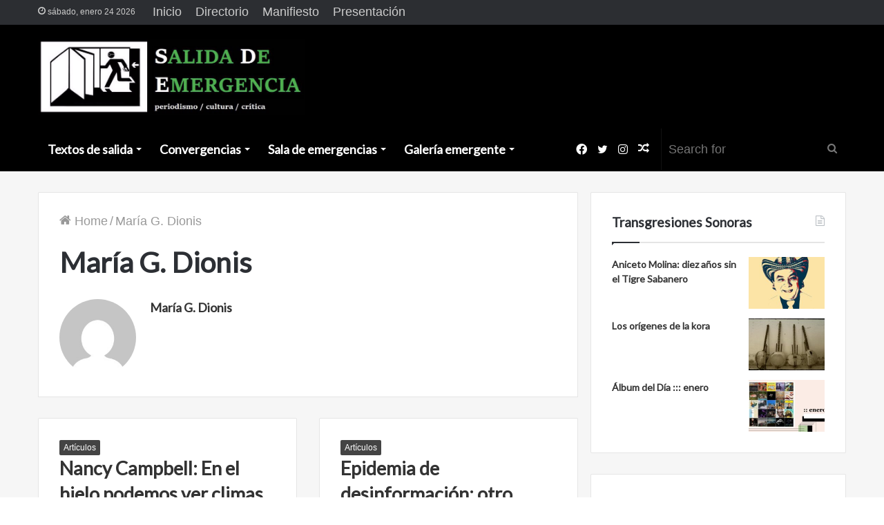

--- FILE ---
content_type: text/html; charset=UTF-8
request_url: https://sdemergencia.com/author/maria-g-dionis/
body_size: 19922
content:
<!DOCTYPE html>
<html lang="es" class="" data-skin="light">
<head>
	<meta charset="UTF-8" />
	<link rel="profile" href="http://gmpg.org/xfn/11" />
	
<meta http-equiv='x-dns-prefetch-control' content='on'>
<link rel='dns-prefetch' href='//cdnjs.cloudflare.com' />
<link rel='dns-prefetch' href='//ajax.googleapis.com' />
<link rel='dns-prefetch' href='//fonts.googleapis.com' />
<link rel='dns-prefetch' href='//fonts.gstatic.com' />
<link rel='dns-prefetch' href='//s.gravatar.com' />
<link rel='dns-prefetch' href='//www.google-analytics.com' />
<link rel='preload' as='image' href='https://sdemergencia.com/website/wp-content/uploads/2020/04/Salida-de-Emergencia-Logo.jpg'>
<link rel='preload' as='font' href='https://sdemergencia.com/website/wp-content/themes/jannah/assets/fonts/tielabs-fonticon/tielabs-fonticon.woff' type='font/woff' crossorigin='anonymous' />
<link rel='preload' as='font' href='https://sdemergencia.com/website/wp-content/themes/jannah/assets/fonts/fontawesome/fa-solid-900.woff2' type='font/woff2' crossorigin='anonymous' />
<link rel='preload' as='font' href='https://sdemergencia.com/website/wp-content/themes/jannah/assets/fonts/fontawesome/fa-brands-400.woff2' type='font/woff2' crossorigin='anonymous' />
<link rel='preload' as='font' href='https://sdemergencia.com/website/wp-content/themes/jannah/assets/fonts/fontawesome/fa-regular-400.woff2' type='font/woff2' crossorigin='anonymous' />
<link rel='preload' as='script' href='https://ajax.googleapis.com/ajax/libs/webfont/1/webfont.js'>
<meta name='robots' content='index, follow, max-image-preview:large, max-snippet:-1, max-video-preview:-1' />
	<style>img:is([sizes="auto" i], [sizes^="auto," i]) { contain-intrinsic-size: 3000px 1500px }</style>
	
	<!-- This site is optimized with the Yoast SEO plugin v25.8 - https://yoast.com/wordpress/plugins/seo/ -->
	<title>María G. Dionis, Autor Salida de Emergencia</title>
	<link rel="canonical" href="https://sdemergencia.com/author/maria-g-dionis/" />
	<meta property="og:locale" content="es_MX" />
	<meta property="og:type" content="profile" />
	<meta property="og:title" content="María G. Dionis, Autor Salida de Emergencia" />
	<meta property="og:url" content="https://sdemergencia.com/author/maria-g-dionis/" />
	<meta property="og:site_name" content="Salida de Emergencia" />
	<meta property="og:image" content="https://secure.gravatar.com/avatar/7ce153fefab5869866d806e353613daf?s=500&d=mm&r=g" />
	<meta name="twitter:card" content="summary_large_image" />
	<meta name="twitter:site" content="@SdEmergenciaMx" />
	<script type="application/ld+json" class="yoast-schema-graph">{"@context":"https://schema.org","@graph":[{"@type":"ProfilePage","@id":"https://sdemergencia.com/author/maria-g-dionis/","url":"https://sdemergencia.com/author/maria-g-dionis/","name":"María G. Dionis, Autor Salida de Emergencia","isPartOf":{"@id":"https://sdemergencia.com/#website"},"primaryImageOfPage":{"@id":"https://sdemergencia.com/author/maria-g-dionis/#primaryimage"},"image":{"@id":"https://sdemergencia.com/author/maria-g-dionis/#primaryimage"},"thumbnailUrl":"https://sdemergencia.com/website/wp-content/uploads/2020/05/Nancy-C-scaled.jpg","breadcrumb":{"@id":"https://sdemergencia.com/author/maria-g-dionis/#breadcrumb"},"inLanguage":"es","potentialAction":[{"@type":"ReadAction","target":["https://sdemergencia.com/author/maria-g-dionis/"]}]},{"@type":"ImageObject","inLanguage":"es","@id":"https://sdemergencia.com/author/maria-g-dionis/#primaryimage","url":"https://sdemergencia.com/website/wp-content/uploads/2020/05/Nancy-C-scaled.jpg","contentUrl":"https://sdemergencia.com/website/wp-content/uploads/2020/05/Nancy-C-scaled.jpg","width":2048,"height":2560,"caption":"Nancy Campbell. / Foto de Annie Schlechter."},{"@type":"BreadcrumbList","@id":"https://sdemergencia.com/author/maria-g-dionis/#breadcrumb","itemListElement":[{"@type":"ListItem","position":1,"name":"Inicio","item":"https://sdemergencia.com/"},{"@type":"ListItem","position":2,"name":"Archivos para María G. Dionis"}]},{"@type":"WebSite","@id":"https://sdemergencia.com/#website","url":"https://sdemergencia.com/","name":"Salida de Emergencia","description":"Salida de Emergencia es una revista digital de periodismo cultural fundada por el periodista José David Cano, en marzo de 2020.","publisher":{"@id":"https://sdemergencia.com/#organization"},"potentialAction":[{"@type":"SearchAction","target":{"@type":"EntryPoint","urlTemplate":"https://sdemergencia.com/?s={search_term_string}"},"query-input":{"@type":"PropertyValueSpecification","valueRequired":true,"valueName":"search_term_string"}}],"inLanguage":"es"},{"@type":"Organization","@id":"https://sdemergencia.com/#organization","name":"Salida de Emergencia","url":"https://sdemergencia.com/","logo":{"@type":"ImageObject","inLanguage":"es","@id":"https://sdemergencia.com/#/schema/logo/image/","url":"https://sdemergencia.com/website/wp-content/uploads/2020/06/SdE-Logo-CH.jpg","contentUrl":"https://sdemergencia.com/website/wp-content/uploads/2020/06/SdE-Logo-CH.jpg","width":552,"height":540,"caption":"Salida de Emergencia"},"image":{"@id":"https://sdemergencia.com/#/schema/logo/image/"},"sameAs":["https://www.facebook.com/SalidaDeEmergenciaRevista","https://x.com/SdEmergenciaMx"]},{"@type":"Person","@id":"https://sdemergencia.com/#/schema/person/b97f7d08401568131141b92382181dc9","name":"María G. Dionis","image":{"@type":"ImageObject","inLanguage":"es","@id":"https://sdemergencia.com/#/schema/person/image/","url":"https://secure.gravatar.com/avatar/2b40f3ad86e66cf9f45e958961a6bac2eebdb9f5f4fb58be5f55e99b609affec?s=96&d=mm&r=g","contentUrl":"https://secure.gravatar.com/avatar/2b40f3ad86e66cf9f45e958961a6bac2eebdb9f5f4fb58be5f55e99b609affec?s=96&d=mm&r=g","caption":"María G. Dionis"},"mainEntityOfPage":{"@id":"https://sdemergencia.com/author/maria-g-dionis/"}}]}</script>
	<!-- / Yoast SEO plugin. -->


<link rel="alternate" type="application/rss+xml" title="Salida de Emergencia &raquo; Feed" href="https://sdemergencia.com/feed/" />
<link rel="alternate" type="application/rss+xml" title="Salida de Emergencia &raquo; RSS de los comentarios" href="https://sdemergencia.com/comments/feed/" />
<link rel="alternate" type="application/rss+xml" title="Salida de Emergencia &raquo; RSS de las entradas de María G. Dionis" href="https://sdemergencia.com/author/maria-g-dionis/feed/" />
<script type="text/javascript">
/* <![CDATA[ */
window._wpemojiSettings = {"baseUrl":"https:\/\/s.w.org\/images\/core\/emoji\/16.0.1\/72x72\/","ext":".png","svgUrl":"https:\/\/s.w.org\/images\/core\/emoji\/16.0.1\/svg\/","svgExt":".svg","source":{"concatemoji":"https:\/\/sdemergencia.com\/website\/wp-includes\/js\/wp-emoji-release.min.js?ver=6.8.3"}};
/*! This file is auto-generated */
!function(s,n){var o,i,e;function c(e){try{var t={supportTests:e,timestamp:(new Date).valueOf()};sessionStorage.setItem(o,JSON.stringify(t))}catch(e){}}function p(e,t,n){e.clearRect(0,0,e.canvas.width,e.canvas.height),e.fillText(t,0,0);var t=new Uint32Array(e.getImageData(0,0,e.canvas.width,e.canvas.height).data),a=(e.clearRect(0,0,e.canvas.width,e.canvas.height),e.fillText(n,0,0),new Uint32Array(e.getImageData(0,0,e.canvas.width,e.canvas.height).data));return t.every(function(e,t){return e===a[t]})}function u(e,t){e.clearRect(0,0,e.canvas.width,e.canvas.height),e.fillText(t,0,0);for(var n=e.getImageData(16,16,1,1),a=0;a<n.data.length;a++)if(0!==n.data[a])return!1;return!0}function f(e,t,n,a){switch(t){case"flag":return n(e,"\ud83c\udff3\ufe0f\u200d\u26a7\ufe0f","\ud83c\udff3\ufe0f\u200b\u26a7\ufe0f")?!1:!n(e,"\ud83c\udde8\ud83c\uddf6","\ud83c\udde8\u200b\ud83c\uddf6")&&!n(e,"\ud83c\udff4\udb40\udc67\udb40\udc62\udb40\udc65\udb40\udc6e\udb40\udc67\udb40\udc7f","\ud83c\udff4\u200b\udb40\udc67\u200b\udb40\udc62\u200b\udb40\udc65\u200b\udb40\udc6e\u200b\udb40\udc67\u200b\udb40\udc7f");case"emoji":return!a(e,"\ud83e\udedf")}return!1}function g(e,t,n,a){var r="undefined"!=typeof WorkerGlobalScope&&self instanceof WorkerGlobalScope?new OffscreenCanvas(300,150):s.createElement("canvas"),o=r.getContext("2d",{willReadFrequently:!0}),i=(o.textBaseline="top",o.font="600 32px Arial",{});return e.forEach(function(e){i[e]=t(o,e,n,a)}),i}function t(e){var t=s.createElement("script");t.src=e,t.defer=!0,s.head.appendChild(t)}"undefined"!=typeof Promise&&(o="wpEmojiSettingsSupports",i=["flag","emoji"],n.supports={everything:!0,everythingExceptFlag:!0},e=new Promise(function(e){s.addEventListener("DOMContentLoaded",e,{once:!0})}),new Promise(function(t){var n=function(){try{var e=JSON.parse(sessionStorage.getItem(o));if("object"==typeof e&&"number"==typeof e.timestamp&&(new Date).valueOf()<e.timestamp+604800&&"object"==typeof e.supportTests)return e.supportTests}catch(e){}return null}();if(!n){if("undefined"!=typeof Worker&&"undefined"!=typeof OffscreenCanvas&&"undefined"!=typeof URL&&URL.createObjectURL&&"undefined"!=typeof Blob)try{var e="postMessage("+g.toString()+"("+[JSON.stringify(i),f.toString(),p.toString(),u.toString()].join(",")+"));",a=new Blob([e],{type:"text/javascript"}),r=new Worker(URL.createObjectURL(a),{name:"wpTestEmojiSupports"});return void(r.onmessage=function(e){c(n=e.data),r.terminate(),t(n)})}catch(e){}c(n=g(i,f,p,u))}t(n)}).then(function(e){for(var t in e)n.supports[t]=e[t],n.supports.everything=n.supports.everything&&n.supports[t],"flag"!==t&&(n.supports.everythingExceptFlag=n.supports.everythingExceptFlag&&n.supports[t]);n.supports.everythingExceptFlag=n.supports.everythingExceptFlag&&!n.supports.flag,n.DOMReady=!1,n.readyCallback=function(){n.DOMReady=!0}}).then(function(){return e}).then(function(){var e;n.supports.everything||(n.readyCallback(),(e=n.source||{}).concatemoji?t(e.concatemoji):e.wpemoji&&e.twemoji&&(t(e.twemoji),t(e.wpemoji)))}))}((window,document),window._wpemojiSettings);
/* ]]> */
</script>
<style id='wp-emoji-styles-inline-css' type='text/css'>

	img.wp-smiley, img.emoji {
		display: inline !important;
		border: none !important;
		box-shadow: none !important;
		height: 1em !important;
		width: 1em !important;
		margin: 0 0.07em !important;
		vertical-align: -0.1em !important;
		background: none !important;
		padding: 0 !important;
	}
</style>
<style id='classic-theme-styles-inline-css' type='text/css'>
/*! This file is auto-generated */
.wp-block-button__link{color:#fff;background-color:#32373c;border-radius:9999px;box-shadow:none;text-decoration:none;padding:calc(.667em + 2px) calc(1.333em + 2px);font-size:1.125em}.wp-block-file__button{background:#32373c;color:#fff;text-decoration:none}
</style>
<style id='global-styles-inline-css' type='text/css'>
:root{--wp--preset--aspect-ratio--square: 1;--wp--preset--aspect-ratio--4-3: 4/3;--wp--preset--aspect-ratio--3-4: 3/4;--wp--preset--aspect-ratio--3-2: 3/2;--wp--preset--aspect-ratio--2-3: 2/3;--wp--preset--aspect-ratio--16-9: 16/9;--wp--preset--aspect-ratio--9-16: 9/16;--wp--preset--color--black: #000000;--wp--preset--color--cyan-bluish-gray: #abb8c3;--wp--preset--color--white: #ffffff;--wp--preset--color--pale-pink: #f78da7;--wp--preset--color--vivid-red: #cf2e2e;--wp--preset--color--luminous-vivid-orange: #ff6900;--wp--preset--color--luminous-vivid-amber: #fcb900;--wp--preset--color--light-green-cyan: #7bdcb5;--wp--preset--color--vivid-green-cyan: #00d084;--wp--preset--color--pale-cyan-blue: #8ed1fc;--wp--preset--color--vivid-cyan-blue: #0693e3;--wp--preset--color--vivid-purple: #9b51e0;--wp--preset--gradient--vivid-cyan-blue-to-vivid-purple: linear-gradient(135deg,rgba(6,147,227,1) 0%,rgb(155,81,224) 100%);--wp--preset--gradient--light-green-cyan-to-vivid-green-cyan: linear-gradient(135deg,rgb(122,220,180) 0%,rgb(0,208,130) 100%);--wp--preset--gradient--luminous-vivid-amber-to-luminous-vivid-orange: linear-gradient(135deg,rgba(252,185,0,1) 0%,rgba(255,105,0,1) 100%);--wp--preset--gradient--luminous-vivid-orange-to-vivid-red: linear-gradient(135deg,rgba(255,105,0,1) 0%,rgb(207,46,46) 100%);--wp--preset--gradient--very-light-gray-to-cyan-bluish-gray: linear-gradient(135deg,rgb(238,238,238) 0%,rgb(169,184,195) 100%);--wp--preset--gradient--cool-to-warm-spectrum: linear-gradient(135deg,rgb(74,234,220) 0%,rgb(151,120,209) 20%,rgb(207,42,186) 40%,rgb(238,44,130) 60%,rgb(251,105,98) 80%,rgb(254,248,76) 100%);--wp--preset--gradient--blush-light-purple: linear-gradient(135deg,rgb(255,206,236) 0%,rgb(152,150,240) 100%);--wp--preset--gradient--blush-bordeaux: linear-gradient(135deg,rgb(254,205,165) 0%,rgb(254,45,45) 50%,rgb(107,0,62) 100%);--wp--preset--gradient--luminous-dusk: linear-gradient(135deg,rgb(255,203,112) 0%,rgb(199,81,192) 50%,rgb(65,88,208) 100%);--wp--preset--gradient--pale-ocean: linear-gradient(135deg,rgb(255,245,203) 0%,rgb(182,227,212) 50%,rgb(51,167,181) 100%);--wp--preset--gradient--electric-grass: linear-gradient(135deg,rgb(202,248,128) 0%,rgb(113,206,126) 100%);--wp--preset--gradient--midnight: linear-gradient(135deg,rgb(2,3,129) 0%,rgb(40,116,252) 100%);--wp--preset--font-size--small: 13px;--wp--preset--font-size--medium: 20px;--wp--preset--font-size--large: 36px;--wp--preset--font-size--x-large: 42px;--wp--preset--spacing--20: 0.44rem;--wp--preset--spacing--30: 0.67rem;--wp--preset--spacing--40: 1rem;--wp--preset--spacing--50: 1.5rem;--wp--preset--spacing--60: 2.25rem;--wp--preset--spacing--70: 3.38rem;--wp--preset--spacing--80: 5.06rem;--wp--preset--shadow--natural: 6px 6px 9px rgba(0, 0, 0, 0.2);--wp--preset--shadow--deep: 12px 12px 50px rgba(0, 0, 0, 0.4);--wp--preset--shadow--sharp: 6px 6px 0px rgba(0, 0, 0, 0.2);--wp--preset--shadow--outlined: 6px 6px 0px -3px rgba(255, 255, 255, 1), 6px 6px rgba(0, 0, 0, 1);--wp--preset--shadow--crisp: 6px 6px 0px rgba(0, 0, 0, 1);}:where(.is-layout-flex){gap: 0.5em;}:where(.is-layout-grid){gap: 0.5em;}body .is-layout-flex{display: flex;}.is-layout-flex{flex-wrap: wrap;align-items: center;}.is-layout-flex > :is(*, div){margin: 0;}body .is-layout-grid{display: grid;}.is-layout-grid > :is(*, div){margin: 0;}:where(.wp-block-columns.is-layout-flex){gap: 2em;}:where(.wp-block-columns.is-layout-grid){gap: 2em;}:where(.wp-block-post-template.is-layout-flex){gap: 1.25em;}:where(.wp-block-post-template.is-layout-grid){gap: 1.25em;}.has-black-color{color: var(--wp--preset--color--black) !important;}.has-cyan-bluish-gray-color{color: var(--wp--preset--color--cyan-bluish-gray) !important;}.has-white-color{color: var(--wp--preset--color--white) !important;}.has-pale-pink-color{color: var(--wp--preset--color--pale-pink) !important;}.has-vivid-red-color{color: var(--wp--preset--color--vivid-red) !important;}.has-luminous-vivid-orange-color{color: var(--wp--preset--color--luminous-vivid-orange) !important;}.has-luminous-vivid-amber-color{color: var(--wp--preset--color--luminous-vivid-amber) !important;}.has-light-green-cyan-color{color: var(--wp--preset--color--light-green-cyan) !important;}.has-vivid-green-cyan-color{color: var(--wp--preset--color--vivid-green-cyan) !important;}.has-pale-cyan-blue-color{color: var(--wp--preset--color--pale-cyan-blue) !important;}.has-vivid-cyan-blue-color{color: var(--wp--preset--color--vivid-cyan-blue) !important;}.has-vivid-purple-color{color: var(--wp--preset--color--vivid-purple) !important;}.has-black-background-color{background-color: var(--wp--preset--color--black) !important;}.has-cyan-bluish-gray-background-color{background-color: var(--wp--preset--color--cyan-bluish-gray) !important;}.has-white-background-color{background-color: var(--wp--preset--color--white) !important;}.has-pale-pink-background-color{background-color: var(--wp--preset--color--pale-pink) !important;}.has-vivid-red-background-color{background-color: var(--wp--preset--color--vivid-red) !important;}.has-luminous-vivid-orange-background-color{background-color: var(--wp--preset--color--luminous-vivid-orange) !important;}.has-luminous-vivid-amber-background-color{background-color: var(--wp--preset--color--luminous-vivid-amber) !important;}.has-light-green-cyan-background-color{background-color: var(--wp--preset--color--light-green-cyan) !important;}.has-vivid-green-cyan-background-color{background-color: var(--wp--preset--color--vivid-green-cyan) !important;}.has-pale-cyan-blue-background-color{background-color: var(--wp--preset--color--pale-cyan-blue) !important;}.has-vivid-cyan-blue-background-color{background-color: var(--wp--preset--color--vivid-cyan-blue) !important;}.has-vivid-purple-background-color{background-color: var(--wp--preset--color--vivid-purple) !important;}.has-black-border-color{border-color: var(--wp--preset--color--black) !important;}.has-cyan-bluish-gray-border-color{border-color: var(--wp--preset--color--cyan-bluish-gray) !important;}.has-white-border-color{border-color: var(--wp--preset--color--white) !important;}.has-pale-pink-border-color{border-color: var(--wp--preset--color--pale-pink) !important;}.has-vivid-red-border-color{border-color: var(--wp--preset--color--vivid-red) !important;}.has-luminous-vivid-orange-border-color{border-color: var(--wp--preset--color--luminous-vivid-orange) !important;}.has-luminous-vivid-amber-border-color{border-color: var(--wp--preset--color--luminous-vivid-amber) !important;}.has-light-green-cyan-border-color{border-color: var(--wp--preset--color--light-green-cyan) !important;}.has-vivid-green-cyan-border-color{border-color: var(--wp--preset--color--vivid-green-cyan) !important;}.has-pale-cyan-blue-border-color{border-color: var(--wp--preset--color--pale-cyan-blue) !important;}.has-vivid-cyan-blue-border-color{border-color: var(--wp--preset--color--vivid-cyan-blue) !important;}.has-vivid-purple-border-color{border-color: var(--wp--preset--color--vivid-purple) !important;}.has-vivid-cyan-blue-to-vivid-purple-gradient-background{background: var(--wp--preset--gradient--vivid-cyan-blue-to-vivid-purple) !important;}.has-light-green-cyan-to-vivid-green-cyan-gradient-background{background: var(--wp--preset--gradient--light-green-cyan-to-vivid-green-cyan) !important;}.has-luminous-vivid-amber-to-luminous-vivid-orange-gradient-background{background: var(--wp--preset--gradient--luminous-vivid-amber-to-luminous-vivid-orange) !important;}.has-luminous-vivid-orange-to-vivid-red-gradient-background{background: var(--wp--preset--gradient--luminous-vivid-orange-to-vivid-red) !important;}.has-very-light-gray-to-cyan-bluish-gray-gradient-background{background: var(--wp--preset--gradient--very-light-gray-to-cyan-bluish-gray) !important;}.has-cool-to-warm-spectrum-gradient-background{background: var(--wp--preset--gradient--cool-to-warm-spectrum) !important;}.has-blush-light-purple-gradient-background{background: var(--wp--preset--gradient--blush-light-purple) !important;}.has-blush-bordeaux-gradient-background{background: var(--wp--preset--gradient--blush-bordeaux) !important;}.has-luminous-dusk-gradient-background{background: var(--wp--preset--gradient--luminous-dusk) !important;}.has-pale-ocean-gradient-background{background: var(--wp--preset--gradient--pale-ocean) !important;}.has-electric-grass-gradient-background{background: var(--wp--preset--gradient--electric-grass) !important;}.has-midnight-gradient-background{background: var(--wp--preset--gradient--midnight) !important;}.has-small-font-size{font-size: var(--wp--preset--font-size--small) !important;}.has-medium-font-size{font-size: var(--wp--preset--font-size--medium) !important;}.has-large-font-size{font-size: var(--wp--preset--font-size--large) !important;}.has-x-large-font-size{font-size: var(--wp--preset--font-size--x-large) !important;}
:where(.wp-block-post-template.is-layout-flex){gap: 1.25em;}:where(.wp-block-post-template.is-layout-grid){gap: 1.25em;}
:where(.wp-block-columns.is-layout-flex){gap: 2em;}:where(.wp-block-columns.is-layout-grid){gap: 2em;}
:root :where(.wp-block-pullquote){font-size: 1.5em;line-height: 1.6;}
</style>
<link rel='stylesheet' id='tie-css-base-css' href='https://sdemergencia.com/website/wp-content/themes/jannah/assets/css/base.min.css?ver=5.4.10' type='text/css' media='all' />
<link rel='stylesheet' id='tie-css-styles-css' href='https://sdemergencia.com/website/wp-content/themes/jannah/assets/css/style.min.css?ver=5.4.10' type='text/css' media='all' />
<link rel='stylesheet' id='tie-css-widgets-css' href='https://sdemergencia.com/website/wp-content/themes/jannah/assets/css/widgets.min.css?ver=5.4.10' type='text/css' media='all' />
<link rel='stylesheet' id='tie-css-helpers-css' href='https://sdemergencia.com/website/wp-content/themes/jannah/assets/css/helpers.min.css?ver=5.4.10' type='text/css' media='all' />
<link rel='stylesheet' id='tie-fontawesome5-css' href='https://sdemergencia.com/website/wp-content/themes/jannah/assets/css/fontawesome.css?ver=5.4.10' type='text/css' media='all' />
<link rel='stylesheet' id='tie-css-ilightbox-css' href='https://sdemergencia.com/website/wp-content/themes/jannah/assets/ilightbox/light-skin/skin.css?ver=5.4.10' type='text/css' media='all' />
<link rel='stylesheet' id='tie-css-shortcodes-css' href='https://sdemergencia.com/website/wp-content/themes/jannah/assets/css/plugins/shortcodes.min.css?ver=5.4.10' type='text/css' media='all' />
<link rel='stylesheet' id='taqyeem-styles-css' href='https://sdemergencia.com/website/wp-content/themes/jannah/assets/css/plugins/taqyeem.min.css?ver=5.4.10' type='text/css' media='all' />
<style id='taqyeem-styles-inline-css' type='text/css'>
.wf-active .logo-text,.wf-active h1,.wf-active h2,.wf-active h3,.wf-active h4,.wf-active h5,.wf-active h6,.wf-active .the-subtitle{font-family: 'Lato';}.wf-active #main-nav .main-menu > ul > li > a{font-family: 'Lato';}body{font-size: 18px;}#main-nav .main-menu > ul > li > a{font-size: 18px;}#the-post .entry-content,#the-post .entry-content p{font-size: 18px;}#tie-wrapper .widget-title .the-subtitle,#tie-wrapper #comments-title,#tie-wrapper .comment-reply-title,#tie-wrapper .woocommerce-tabs .panel h2,#tie-wrapper .related.products h2,#tie-wrapper #bbpress-forums #new-post > fieldset.bbp-form > legend,#tie-wrapper .entry-content .review-box-header{font-size: 19px;}#tie-body{background-color: #ffffff;}.brand-title,a:hover,.tie-popup-search-submit,#logo.text-logo a,.theme-header nav .components #search-submit:hover,.theme-header .header-nav .components > li:hover > a,.theme-header .header-nav .components li a:hover,.main-menu ul.cats-vertical li a.is-active,.main-menu ul.cats-vertical li a:hover,.main-nav li.mega-menu .post-meta a:hover,.main-nav li.mega-menu .post-box-title a:hover,.search-in-main-nav.autocomplete-suggestions a:hover,#main-nav .menu ul:not(.cats-horizontal) li:hover > a,#main-nav .menu ul li.current-menu-item:not(.mega-link-column) > a,.top-nav .menu li:hover > a,.top-nav .menu > .tie-current-menu > a,.search-in-top-nav.autocomplete-suggestions .post-title a:hover,div.mag-box .mag-box-options .mag-box-filter-links a.active,.mag-box-filter-links .flexMenu-viewMore:hover > a,.stars-rating-active,body .tabs.tabs .active > a,.video-play-icon,.spinner-circle:after,#go-to-content:hover,.comment-list .comment-author .fn,.commentlist .comment-author .fn,blockquote::before,blockquote cite,blockquote.quote-simple p,.multiple-post-pages a:hover,#story-index li .is-current,.latest-tweets-widget .twitter-icon-wrap span,.wide-slider-nav-wrapper .slide,.wide-next-prev-slider-wrapper .tie-slider-nav li:hover span,.review-final-score h3,#mobile-menu-icon:hover .menu-text,body .entry a,.dark-skin body .entry a,.entry .post-bottom-meta a:hover,.comment-list .comment-content a,q a,blockquote a,.widget.tie-weather-widget .icon-basecloud-bg:after,.site-footer a:hover,.site-footer .stars-rating-active,.site-footer .twitter-icon-wrap span,.site-info a:hover{color: #444444;}#instagram-link a:hover{color: #444444 !important;border-color: #444444 !important;}[type='submit'],.button,.generic-button a,.generic-button button,.theme-header .header-nav .comp-sub-menu a.button.guest-btn:hover,.theme-header .header-nav .comp-sub-menu a.checkout-button,nav.main-nav .menu > li.tie-current-menu > a,nav.main-nav .menu > li:hover > a,.main-menu .mega-links-head:after,.main-nav .mega-menu.mega-cat .cats-horizontal li a.is-active,#mobile-menu-icon:hover .nav-icon,#mobile-menu-icon:hover .nav-icon:before,#mobile-menu-icon:hover .nav-icon:after,.search-in-main-nav.autocomplete-suggestions a.button,.search-in-top-nav.autocomplete-suggestions a.button,.spinner > div,.post-cat,.pages-numbers li.current span,.multiple-post-pages > span,#tie-wrapper .mejs-container .mejs-controls,.mag-box-filter-links a:hover,.slider-arrow-nav a:not(.pagination-disabled):hover,.comment-list .reply a:hover,.commentlist .reply a:hover,#reading-position-indicator,#story-index-icon,.videos-block .playlist-title,.review-percentage .review-item span span,.tie-slick-dots li.slick-active button,.tie-slick-dots li button:hover,.digital-rating-static,.timeline-widget li a:hover .date:before,#wp-calendar #today,.posts-list-counter li.widget-post-list:before,.cat-counter a + span,.tie-slider-nav li span:hover,.fullwidth-area .widget_tag_cloud .tagcloud a:hover,.magazine2:not(.block-head-4) .dark-widgetized-area ul.tabs a:hover,.magazine2:not(.block-head-4) .dark-widgetized-area ul.tabs .active a,.magazine1 .dark-widgetized-area ul.tabs a:hover,.magazine1 .dark-widgetized-area ul.tabs .active a,.block-head-4.magazine2 .dark-widgetized-area .tabs.tabs .active a,.block-head-4.magazine2 .dark-widgetized-area .tabs > .active a:before,.block-head-4.magazine2 .dark-widgetized-area .tabs > .active a:after,.demo_store,.demo #logo:after,.demo #sticky-logo:after,.widget.tie-weather-widget,span.video-close-btn:hover,#go-to-top,.latest-tweets-widget .slider-links .button:not(:hover){background-color: #444444;color: #FFFFFF;}.tie-weather-widget .widget-title .the-subtitle,.block-head-4.magazine2 #footer .tabs .active a:hover{color: #FFFFFF;}pre,code,.pages-numbers li.current span,.theme-header .header-nav .comp-sub-menu a.button.guest-btn:hover,.multiple-post-pages > span,.post-content-slideshow .tie-slider-nav li span:hover,#tie-body .tie-slider-nav li > span:hover,.slider-arrow-nav a:not(.pagination-disabled):hover,.main-nav .mega-menu.mega-cat .cats-horizontal li a.is-active,.main-nav .mega-menu.mega-cat .cats-horizontal li a:hover,.main-menu .menu > li > .menu-sub-content{border-color: #444444;}.main-menu .menu > li.tie-current-menu{border-bottom-color: #444444;}.top-nav .menu li.tie-current-menu > a:before,.top-nav .menu li.menu-item-has-children:hover > a:before{border-top-color: #444444;}.main-nav .main-menu .menu > li.tie-current-menu > a:before,.main-nav .main-menu .menu > li:hover > a:before{border-top-color: #FFFFFF;}header.main-nav-light .main-nav .menu-item-has-children li:hover > a:before,header.main-nav-light .main-nav .mega-menu li:hover > a:before{border-left-color: #444444;}.rtl header.main-nav-light .main-nav .menu-item-has-children li:hover > a:before,.rtl header.main-nav-light .main-nav .mega-menu li:hover > a:before{border-right-color: #444444;border-left-color: transparent;}.top-nav ul.menu li .menu-item-has-children:hover > a:before{border-top-color: transparent;border-left-color: #444444;}.rtl .top-nav ul.menu li .menu-item-has-children:hover > a:before{border-left-color: transparent;border-right-color: #444444;}::-moz-selection{background-color: #444444;color: #FFFFFF;}::selection{background-color: #444444;color: #FFFFFF;}circle.circle_bar{stroke: #444444;}#reading-position-indicator{box-shadow: 0 0 10px rgba( 68,68,68,0.7);}#logo.text-logo a:hover,body .entry a:hover,.dark-skin body .entry a:hover,.comment-list .comment-content a:hover,.block-head-4.magazine2 .site-footer .tabs li a:hover,q a:hover,blockquote a:hover{color: #121212;}.button:hover,input[type='submit']:hover,.generic-button a:hover,.generic-button button:hover,a.post-cat:hover,.site-footer .button:hover,.site-footer [type='submit']:hover,.search-in-main-nav.autocomplete-suggestions a.button:hover,.search-in-top-nav.autocomplete-suggestions a.button:hover,.theme-header .header-nav .comp-sub-menu a.checkout-button:hover{background-color: #121212;color: #FFFFFF;}.theme-header .header-nav .comp-sub-menu a.checkout-button:not(:hover),body .entry a.button{color: #FFFFFF;}#story-index.is-compact .story-index-content{background-color: #444444;}#story-index.is-compact .story-index-content a,#story-index.is-compact .story-index-content .is-current{color: #FFFFFF;}#tie-body .mag-box-title h3 a,#tie-body .block-more-button{color: #444444;}#tie-body .mag-box-title h3 a:hover,#tie-body .block-more-button:hover{color: #121212;}#tie-body .mag-box-title{color: #444444;}#tie-body .mag-box-title:before{border-top-color: #444444;}#tie-body .mag-box-title:after,#tie-body #footer .widget-title:after{background-color: #444444;}.brand-title,a:hover,.tie-popup-search-submit,#logo.text-logo a,.theme-header nav .components #search-submit:hover,.theme-header .header-nav .components > li:hover > a,.theme-header .header-nav .components li a:hover,.main-menu ul.cats-vertical li a.is-active,.main-menu ul.cats-vertical li a:hover,.main-nav li.mega-menu .post-meta a:hover,.main-nav li.mega-menu .post-box-title a:hover,.search-in-main-nav.autocomplete-suggestions a:hover,#main-nav .menu ul:not(.cats-horizontal) li:hover > a,#main-nav .menu ul li.current-menu-item:not(.mega-link-column) > a,.top-nav .menu li:hover > a,.top-nav .menu > .tie-current-menu > a,.search-in-top-nav.autocomplete-suggestions .post-title a:hover,div.mag-box .mag-box-options .mag-box-filter-links a.active,.mag-box-filter-links .flexMenu-viewMore:hover > a,.stars-rating-active,body .tabs.tabs .active > a,.video-play-icon,.spinner-circle:after,#go-to-content:hover,.comment-list .comment-author .fn,.commentlist .comment-author .fn,blockquote::before,blockquote cite,blockquote.quote-simple p,.multiple-post-pages a:hover,#story-index li .is-current,.latest-tweets-widget .twitter-icon-wrap span,.wide-slider-nav-wrapper .slide,.wide-next-prev-slider-wrapper .tie-slider-nav li:hover span,.review-final-score h3,#mobile-menu-icon:hover .menu-text,body .entry a,.dark-skin body .entry a,.entry .post-bottom-meta a:hover,.comment-list .comment-content a,q a,blockquote a,.widget.tie-weather-widget .icon-basecloud-bg:after,.site-footer a:hover,.site-footer .stars-rating-active,.site-footer .twitter-icon-wrap span,.site-info a:hover{color: #444444;}#instagram-link a:hover{color: #444444 !important;border-color: #444444 !important;}[type='submit'],.button,.generic-button a,.generic-button button,.theme-header .header-nav .comp-sub-menu a.button.guest-btn:hover,.theme-header .header-nav .comp-sub-menu a.checkout-button,nav.main-nav .menu > li.tie-current-menu > a,nav.main-nav .menu > li:hover > a,.main-menu .mega-links-head:after,.main-nav .mega-menu.mega-cat .cats-horizontal li a.is-active,#mobile-menu-icon:hover .nav-icon,#mobile-menu-icon:hover .nav-icon:before,#mobile-menu-icon:hover .nav-icon:after,.search-in-main-nav.autocomplete-suggestions a.button,.search-in-top-nav.autocomplete-suggestions a.button,.spinner > div,.post-cat,.pages-numbers li.current span,.multiple-post-pages > span,#tie-wrapper .mejs-container .mejs-controls,.mag-box-filter-links a:hover,.slider-arrow-nav a:not(.pagination-disabled):hover,.comment-list .reply a:hover,.commentlist .reply a:hover,#reading-position-indicator,#story-index-icon,.videos-block .playlist-title,.review-percentage .review-item span span,.tie-slick-dots li.slick-active button,.tie-slick-dots li button:hover,.digital-rating-static,.timeline-widget li a:hover .date:before,#wp-calendar #today,.posts-list-counter li.widget-post-list:before,.cat-counter a + span,.tie-slider-nav li span:hover,.fullwidth-area .widget_tag_cloud .tagcloud a:hover,.magazine2:not(.block-head-4) .dark-widgetized-area ul.tabs a:hover,.magazine2:not(.block-head-4) .dark-widgetized-area ul.tabs .active a,.magazine1 .dark-widgetized-area ul.tabs a:hover,.magazine1 .dark-widgetized-area ul.tabs .active a,.block-head-4.magazine2 .dark-widgetized-area .tabs.tabs .active a,.block-head-4.magazine2 .dark-widgetized-area .tabs > .active a:before,.block-head-4.magazine2 .dark-widgetized-area .tabs > .active a:after,.demo_store,.demo #logo:after,.demo #sticky-logo:after,.widget.tie-weather-widget,span.video-close-btn:hover,#go-to-top,.latest-tweets-widget .slider-links .button:not(:hover){background-color: #444444;color: #FFFFFF;}.tie-weather-widget .widget-title .the-subtitle,.block-head-4.magazine2 #footer .tabs .active a:hover{color: #FFFFFF;}pre,code,.pages-numbers li.current span,.theme-header .header-nav .comp-sub-menu a.button.guest-btn:hover,.multiple-post-pages > span,.post-content-slideshow .tie-slider-nav li span:hover,#tie-body .tie-slider-nav li > span:hover,.slider-arrow-nav a:not(.pagination-disabled):hover,.main-nav .mega-menu.mega-cat .cats-horizontal li a.is-active,.main-nav .mega-menu.mega-cat .cats-horizontal li a:hover,.main-menu .menu > li > .menu-sub-content{border-color: #444444;}.main-menu .menu > li.tie-current-menu{border-bottom-color: #444444;}.top-nav .menu li.tie-current-menu > a:before,.top-nav .menu li.menu-item-has-children:hover > a:before{border-top-color: #444444;}.main-nav .main-menu .menu > li.tie-current-menu > a:before,.main-nav .main-menu .menu > li:hover > a:before{border-top-color: #FFFFFF;}header.main-nav-light .main-nav .menu-item-has-children li:hover > a:before,header.main-nav-light .main-nav .mega-menu li:hover > a:before{border-left-color: #444444;}.rtl header.main-nav-light .main-nav .menu-item-has-children li:hover > a:before,.rtl header.main-nav-light .main-nav .mega-menu li:hover > a:before{border-right-color: #444444;border-left-color: transparent;}.top-nav ul.menu li .menu-item-has-children:hover > a:before{border-top-color: transparent;border-left-color: #444444;}.rtl .top-nav ul.menu li .menu-item-has-children:hover > a:before{border-left-color: transparent;border-right-color: #444444;}::-moz-selection{background-color: #444444;color: #FFFFFF;}::selection{background-color: #444444;color: #FFFFFF;}circle.circle_bar{stroke: #444444;}#reading-position-indicator{box-shadow: 0 0 10px rgba( 68,68,68,0.7);}#logo.text-logo a:hover,body .entry a:hover,.dark-skin body .entry a:hover,.comment-list .comment-content a:hover,.block-head-4.magazine2 .site-footer .tabs li a:hover,q a:hover,blockquote a:hover{color: #121212;}.button:hover,input[type='submit']:hover,.generic-button a:hover,.generic-button button:hover,a.post-cat:hover,.site-footer .button:hover,.site-footer [type='submit']:hover,.search-in-main-nav.autocomplete-suggestions a.button:hover,.search-in-top-nav.autocomplete-suggestions a.button:hover,.theme-header .header-nav .comp-sub-menu a.checkout-button:hover{background-color: #121212;color: #FFFFFF;}.theme-header .header-nav .comp-sub-menu a.checkout-button:not(:hover),body .entry a.button{color: #FFFFFF;}#story-index.is-compact .story-index-content{background-color: #444444;}#story-index.is-compact .story-index-content a,#story-index.is-compact .story-index-content .is-current{color: #FFFFFF;}#tie-body .mag-box-title h3 a,#tie-body .block-more-button{color: #444444;}#tie-body .mag-box-title h3 a:hover,#tie-body .block-more-button:hover{color: #121212;}#tie-body .mag-box-title{color: #444444;}#tie-body .mag-box-title:before{border-top-color: #444444;}#tie-body .mag-box-title:after,#tie-body #footer .widget-title:after{background-color: #444444;}#main-nav .main-menu-wrapper,#main-nav .menu-sub-content,#main-nav .comp-sub-menu,#main-nav .guest-btn:not(:hover),#main-nav ul.cats-vertical li a.is-active,#main-nav ul.cats-vertical li a:hover.search-in-main-nav.autocomplete-suggestions{background-color: #000000;}#main-nav{border-width: 0;}#theme-header #main-nav:not(.fixed-nav){bottom: 0;}#main-nav .icon-basecloud-bg:after{color: #000000;}#main-nav *,.search-in-main-nav.autocomplete-suggestions{border-color: rgba(255,255,255,0.07);}.main-nav-boxed #main-nav .main-menu-wrapper{border-width: 0;}#tie-wrapper #theme-header{background-color: #000000;}#logo.text-logo a,#logo.text-logo a:hover{color: #FFFFFF;}@media (max-width: 991px){#tie-wrapper #theme-header .logo-container.fixed-nav{background-color: rgba(0,0,0,0.95);}}@media (max-width: 991px){#tie-wrapper #theme-header .logo-container{background-color: #000000;}}#tie-container #tie-wrapper,.post-layout-8 #content{background-color: #f6f6f6;}#footer{background-color: #ffffff;}#site-info{background-color: #f6f6f6;}#footer .posts-list-counter .posts-list-items li.widget-post-list:before{border-color: #ffffff;}#footer .timeline-widget a .date:before{border-color: rgba(255,255,255,0.8);}#footer .footer-boxed-widget-area,#footer textarea,#footer input:not([type=submit]),#footer select,#footer code,#footer kbd,#footer pre,#footer samp,#footer .show-more-button,#footer .slider-links .tie-slider-nav span,#footer #wp-calendar,#footer #wp-calendar tbody td,#footer #wp-calendar thead th,#footer .widget.buddypress .item-options a{border-color: rgba(0,0,0,0.1);}#footer .social-statistics-widget .white-bg li.social-icons-item a,#footer .widget_tag_cloud .tagcloud a,#footer .latest-tweets-widget .slider-links .tie-slider-nav span,#footer .widget_layered_nav_filters a{border-color: rgba(0,0,0,0.1);}#footer .social-statistics-widget .white-bg li:before{background: rgba(0,0,0,0.1);}.site-footer #wp-calendar tbody td{background: rgba(0,0,0,0.02);}#footer .white-bg .social-icons-item a span.followers span,#footer .circle-three-cols .social-icons-item a .followers-num,#footer .circle-three-cols .social-icons-item a .followers-name{color: rgba(0,0,0,0.8);}#footer .timeline-widget ul:before,#footer .timeline-widget a:not(:hover) .date:before{background-color: #e1e1e1;}#footer .widget-title,#footer .widget-title a:not(:hover){color: #333333;}#footer,#footer textarea,#footer input:not([type='submit']),#footer select,#footer #wp-calendar tbody,#footer .tie-slider-nav li span:not(:hover),#footer .widget_categories li a:before,#footer .widget_product_categories li a:before,#footer .widget_layered_nav li a:before,#footer .widget_archive li a:before,#footer .widget_nav_menu li a:before,#footer .widget_meta li a:before,#footer .widget_pages li a:before,#footer .widget_recent_entries li a:before,#footer .widget_display_forums li a:before,#footer .widget_display_views li a:before,#footer .widget_rss li a:before,#footer .widget_display_stats dt:before,#footer .subscribe-widget-content h3,#footer .about-author .social-icons a:not(:hover) span{color: #555555;}#footer post-widget-body .meta-item,#footer .post-meta,#footer .stream-title,#footer.dark-skin .timeline-widget .date,#footer .wp-caption .wp-caption-text,#footer .rss-date{color: rgba(85,85,85,0.7);}#footer input::-moz-placeholder{color: #555555;}#footer input:-moz-placeholder{color: #555555;}#footer input:-ms-input-placeholder{color: #555555;}#footer input::-webkit-input-placeholder{color: #555555;}.site-footer.dark-skin a:not(:hover){color: #333333;}.site-footer.dark-skin a:hover,#footer .stars-rating-active,#footer .twitter-icon-wrap span,.block-head-4.magazine2 #footer .tabs li a{color: #f28776;}#footer .circle_bar{stroke: #f28776;}#footer .widget.buddypress .item-options a.selected,#footer .widget.buddypress .item-options a.loading,#footer .tie-slider-nav span:hover,.block-head-4.magazine2 #footer .tabs{border-color: #f28776;}.magazine2:not(.block-head-4) #footer .tabs a:hover,.magazine2:not(.block-head-4) #footer .tabs .active a,.magazine1 #footer .tabs a:hover,.magazine1 #footer .tabs .active a,.block-head-4.magazine2 #footer .tabs.tabs .active a,.block-head-4.magazine2 #footer .tabs > .active a:before,.block-head-4.magazine2 #footer .tabs > li.active:nth-child(n) a:after,#footer .digital-rating-static,#footer .timeline-widget li a:hover .date:before,#footer #wp-calendar #today,#footer .posts-list-counter .posts-list-items li.widget-post-list:before,#footer .cat-counter span,#footer.dark-skin .the-global-title:after,#footer .button,#footer [type='submit'],#footer .spinner > div,#footer .widget.buddypress .item-options a.selected,#footer .widget.buddypress .item-options a.loading,#footer .tie-slider-nav span:hover,#footer .fullwidth-area .tagcloud a:hover{background-color: #f28776;color: #FFFFFF;}.block-head-4.magazine2 #footer .tabs li a:hover{color: #d46958;}.block-head-4.magazine2 #footer .tabs.tabs .active a:hover,#footer .widget.buddypress .item-options a.selected,#footer .widget.buddypress .item-options a.loading,#footer .tie-slider-nav span:hover{color: #FFFFFF !important;}#footer .button:hover,#footer [type='submit']:hover{background-color: #d46958;color: #FFFFFF;}#site-info,#site-info ul.social-icons li a:not(:hover) span{color: #555555;}#footer .site-info a:not(:hover){color: #333333;}#footer .site-info a:hover{color: #000000;}.tie-cat-64,.tie-cat-item-64 > span{background-color:#e67e22 !important;color:#FFFFFF !important;}.tie-cat-64:after{border-top-color:#e67e22 !important;}.tie-cat-64:hover{background-color:#c86004 !important;}.tie-cat-64:hover:after{border-top-color:#c86004 !important;}.tie-cat-73,.tie-cat-item-73 > span{background-color:#2ecc71 !important;color:#FFFFFF !important;}.tie-cat-73:after{border-top-color:#2ecc71 !important;}.tie-cat-73:hover{background-color:#10ae53 !important;}.tie-cat-73:hover:after{border-top-color:#10ae53 !important;}.tie-cat-75,.tie-cat-item-75 > span{background-color:#9b59b6 !important;color:#FFFFFF !important;}.tie-cat-75:after{border-top-color:#9b59b6 !important;}.tie-cat-75:hover{background-color:#7d3b98 !important;}.tie-cat-75:hover:after{border-top-color:#7d3b98 !important;}.tie-cat-79,.tie-cat-item-79 > span{background-color:#34495e !important;color:#FFFFFF !important;}.tie-cat-79:after{border-top-color:#34495e !important;}.tie-cat-79:hover{background-color:#162b40 !important;}.tie-cat-79:hover:after{border-top-color:#162b40 !important;}.tie-cat-80,.tie-cat-item-80 > span{background-color:#795548 !important;color:#FFFFFF !important;}.tie-cat-80:after{border-top-color:#795548 !important;}.tie-cat-80:hover{background-color:#5b372a !important;}.tie-cat-80:hover:after{border-top-color:#5b372a !important;}.tie-cat-82,.tie-cat-item-82 > span{background-color:#4CAF50 !important;color:#FFFFFF !important;}.tie-cat-82:after{border-top-color:#4CAF50 !important;}.tie-cat-82:hover{background-color:#2e9132 !important;}.tie-cat-82:hover:after{border-top-color:#2e9132 !important;}@media (max-width: 991px){.side-aside.dark-skin{background-image: url(https://sdemergencia.com/website/wp-content/uploads/2022/05/mobile.jpg);background-repeat: no-repeat;background-size: cover; background-attachment: fixed;}}
</style>
<script type="text/javascript" src="https://sdemergencia.com/website/wp-includes/js/jquery/jquery.min.js?ver=3.7.1" id="jquery-core-js"></script>
<script type="text/javascript" src="https://sdemergencia.com/website/wp-includes/js/jquery/jquery-migrate.min.js?ver=3.4.1" id="jquery-migrate-js"></script>
<link rel="https://api.w.org/" href="https://sdemergencia.com/wp-json/" /><link rel="alternate" title="JSON" type="application/json" href="https://sdemergencia.com/wp-json/wp/v2/users/46" /><link rel="EditURI" type="application/rsd+xml" title="RSD" href="https://sdemergencia.com/website/xmlrpc.php?rsd" />
<meta name="generator" content="WordPress 6.8.3" />
<script type='text/javascript'>
/* <![CDATA[ */
var taqyeem = {"ajaxurl":"https://sdemergencia.com/website/wp-admin/admin-ajax.php" , "your_rating":"Your Rating:"};
/* ]]> */
</script>

<meta http-equiv="X-UA-Compatible" content="IE=edge"><!-- Global site tag (gtag.js) - Google Analytics -->
<script async src="https://www.googletagmanager.com/gtag/js?id=G-ECNCTPMPSV"></script>
<script>
  window.dataLayer = window.dataLayer || [];
  function gtag(){dataLayer.push(arguments);}
  gtag('js', new Date());

  gtag('config', 'G-ECNCTPMPSV');
</script>
<meta name="theme-color" content="#444444" /><meta name="viewport" content="width=device-width, initial-scale=1.0" /><link rel="icon" href="https://sdemergencia.com/website/wp-content/uploads/2020/04/cropped-SdE-Minilogo-alt-32x32.jpg" sizes="32x32" />
<link rel="icon" href="https://sdemergencia.com/website/wp-content/uploads/2020/04/cropped-SdE-Minilogo-alt-192x192.jpg" sizes="192x192" />
<link rel="apple-touch-icon" href="https://sdemergencia.com/website/wp-content/uploads/2020/04/cropped-SdE-Minilogo-alt-180x180.jpg" />
<meta name="msapplication-TileImage" content="https://sdemergencia.com/website/wp-content/uploads/2020/04/cropped-SdE-Minilogo-alt-270x270.jpg" />
</head>

<body id="tie-body" class="archive author author-maria-g-dionis author-46 wp-theme-jannah tie-no-js wrapper-has-shadow block-head-1 magazine1 is-thumb-overlay-disabled is-desktop is-header-layout-3 sidebar-right has-sidebar hide_share_post_top hide_share_post_bottom">



<div class="background-overlay">

	<div id="tie-container" class="site tie-container">

		
		<div id="tie-wrapper">

			
<header id="theme-header" class="theme-header header-layout-3 main-nav-dark main-nav-default-dark main-nav-below main-nav-boxed no-stream-item top-nav-active top-nav-dark top-nav-default-dark top-nav-above has-normal-width-logo mobile-header-default">
	
<nav id="top-nav"  class="has-date-menu top-nav header-nav" aria-label="Secondary Navigation">
	<div class="container">
		<div class="topbar-wrapper">

			
					<div class="topbar-today-date tie-icon">
						sábado, enero 24 2026					</div>
					
			<div class="tie-alignleft">
				<div class="top-menu header-menu"><ul id="menu-directorio" class="menu"><li id="menu-item-17597" class="menu-item menu-item-type-post_type menu-item-object-page menu-item-home menu-item-17597"><a href="https://sdemergencia.com/">Inicio</a></li>
<li id="menu-item-45" class="menu-item menu-item-type-post_type menu-item-object-page menu-item-45"><a href="https://sdemergencia.com/directorio/">Directorio</a></li>
<li id="menu-item-44" class="menu-item menu-item-type-post_type menu-item-object-page menu-item-44"><a href="https://sdemergencia.com/manifiesto-2/">Manifiesto</a></li>
<li id="menu-item-43" class="menu-item menu-item-type-post_type menu-item-object-page menu-item-43"><a href="https://sdemergencia.com/presentacion/">Presentación</a></li>
</ul></div>			</div><!-- .tie-alignleft /-->

			<div class="tie-alignright">
							</div><!-- .tie-alignright /-->

		</div><!-- .topbar-wrapper /-->
	</div><!-- .container /-->
</nav><!-- #top-nav /-->

<div class="container header-container">
	<div class="tie-row logo-row">

		
		<div class="logo-wrapper">
			<div class="tie-col-md-4 logo-container clearfix">
				<div id="mobile-header-components-area_1" class="mobile-header-components"><ul class="components"><li class="mobile-component_menu custom-menu-link"><a href="#" id="mobile-menu-icon" class=""><span class="tie-mobile-menu-icon nav-icon is-layout-1"></span><span class="screen-reader-text">Menu</span></a></li></ul></div>
		<div id="logo" class="image-logo" style="margin-top: 20px; margin-bottom: 20px;">

			
			<a title="Salida de Emergencia" href="https://sdemergencia.com/">
				
				<picture class="tie-logo-default tie-logo-picture">
					<source class="tie-logo-source-default tie-logo-source" srcset="https://sdemergencia.com/website/wp-content/uploads/2020/04/Salida-de-Emergencia-Logo.jpg">
					<img class="tie-logo-img-default tie-logo-img" src="https://sdemergencia.com/website/wp-content/uploads/2020/04/Salida-de-Emergencia-Logo.jpg" alt="Salida de Emergencia" width="375" height="110" style="max-height:110px; width: auto;" />
				</picture>
						</a>

			
		</div><!-- #logo /-->

		<div id="mobile-header-components-area_2" class="mobile-header-components"><ul class="components"><li class="mobile-component_search custom-menu-link">
				<a href="#" class="tie-search-trigger-mobile">
					<span class="tie-icon-search tie-search-icon" aria-hidden="true"></span>
					<span class="screen-reader-text">Search for</span>
				</a>
			</li></ul></div>			</div><!-- .tie-col /-->
		</div><!-- .logo-wrapper /-->

		
	</div><!-- .tie-row /-->
</div><!-- .container /-->

<div class="main-nav-wrapper">
	<nav id="main-nav"  class="main-nav header-nav"  aria-label="Primary Navigation">
		<div class="container">

			<div class="main-menu-wrapper">

				
				<div id="menu-components-wrap">

					
					<div class="main-menu main-menu-wrap tie-alignleft">
						<div id="main-nav-menu" class="main-menu header-menu"><ul id="menu-main-menu" class="menu" role="menubar"><li id="menu-item-121" class="menu-item menu-item-type-custom menu-item-object-custom menu-item-has-children menu-item-121"><a href="#">Textos de salida</a>
<ul class="sub-menu menu-sub-content">
	<li id="menu-item-139" class="menu-item menu-item-type-taxonomy menu-item-object-category menu-item-139"><a href="https://sdemergencia.com/category/articulos/">Artículos</a></li>
	<li id="menu-item-130" class="menu-item menu-item-type-taxonomy menu-item-object-category menu-item-130"><a href="https://sdemergencia.com/category/apuntes-recobrados/">Apuntes Recobrados</a></li>
	<li id="menu-item-132" class="menu-item menu-item-type-taxonomy menu-item-object-category menu-item-132"><a href="https://sdemergencia.com/category/casos-de-emergencia/">Casos de Emergencia</a></li>
	<li id="menu-item-291" class="menu-item menu-item-type-taxonomy menu-item-object-category menu-item-291"><a href="https://sdemergencia.com/category/ciencia/">Ciencia</a></li>
	<li id="menu-item-134" class="menu-item menu-item-type-taxonomy menu-item-object-category menu-item-134"><a href="https://sdemergencia.com/category/cristal-de-aliento/">Cristal de Aliento</a></li>
	<li id="menu-item-135" class="menu-item menu-item-type-taxonomy menu-item-object-category menu-item-135"><a href="https://sdemergencia.com/category/escritos-cautivos/">Escritos Cautivos</a></li>
	<li id="menu-item-136" class="menu-item menu-item-type-taxonomy menu-item-object-category menu-item-136"><a href="https://sdemergencia.com/category/relatario/">Relatario</a></li>
	<li id="menu-item-3132" class="menu-item menu-item-type-taxonomy menu-item-object-category menu-item-3132"><a href="https://sdemergencia.com/category/relatario-edicion-especial/">Relatario: Edición Especial</a></li>
	<li id="menu-item-137" class="menu-item menu-item-type-taxonomy menu-item-object-category menu-item-137"><a href="https://sdemergencia.com/category/republica-itinerante/">República Itinerante</a></li>
	<li id="menu-item-2227" class="menu-item menu-item-type-taxonomy menu-item-object-category menu-item-2227"><a href="https://sdemergencia.com/category/rincon-filosofico/">Rincón Filosófico</a></li>
	<li id="menu-item-292" class="menu-item menu-item-type-taxonomy menu-item-object-category menu-item-292"><a href="https://sdemergencia.com/category/sociedad-y-politica/">Sociedad y Política</a></li>
</ul>
</li>
<li id="menu-item-290" class="menu-item menu-item-type-custom menu-item-object-custom menu-item-has-children menu-item-290"><a href="#">Convergencias</a>
<ul class="sub-menu menu-sub-content">
	<li id="menu-item-2226" class="menu-item menu-item-type-taxonomy menu-item-object-category menu-item-2226"><a href="https://sdemergencia.com/category/convergencias/calesita/">Calesita</a></li>
	<li id="menu-item-606" class="menu-item menu-item-type-taxonomy menu-item-object-category menu-item-606"><a href="https://sdemergencia.com/category/convergencias/cronografias/">CronoGrafías</a></li>
	<li id="menu-item-294" class="menu-item menu-item-type-taxonomy menu-item-object-category menu-item-294"><a href="https://sdemergencia.com/category/convergencias/el-espiritu-inutil/">El Espíritu Inútil</a></li>
	<li id="menu-item-2225" class="menu-item menu-item-type-taxonomy menu-item-object-category menu-item-2225"><a href="https://sdemergencia.com/category/convergencias/excursos/">Excursos</a></li>
	<li id="menu-item-1748" class="menu-item menu-item-type-taxonomy menu-item-object-category menu-item-1748"><a href="https://sdemergencia.com/category/convergencias/modus-vivendi/">Modus Vivendi</a></li>
	<li id="menu-item-20003" class="menu-item menu-item-type-taxonomy menu-item-object-category menu-item-20003"><a href="https://sdemergencia.com/category/convergencias/la-mirada-invisible/">La Mirada Invisible</a></li>
	<li id="menu-item-1749" class="menu-item menu-item-type-taxonomy menu-item-object-category menu-item-1749"><a href="https://sdemergencia.com/category/convergencias/por-la-libre/">Por la Libre</a></li>
	<li id="menu-item-1750" class="menu-item menu-item-type-taxonomy menu-item-object-category menu-item-1750"><a href="https://sdemergencia.com/category/convergencias/postales-desde-marsella/">Postales desde Marsella</a></li>
	<li id="menu-item-1751" class="menu-item menu-item-type-taxonomy menu-item-object-category menu-item-1751"><a href="https://sdemergencia.com/category/convergencias/sinfonia-de-palabras/">Sinfonía de Palabras</a></li>
</ul>
</li>
<li id="menu-item-126" class="menu-item menu-item-type-custom menu-item-object-custom menu-item-has-children menu-item-126"><a href="#">Sala de emergencias</a>
<ul class="sub-menu menu-sub-content">
	<li id="menu-item-129" class="menu-item menu-item-type-taxonomy menu-item-object-category menu-item-129"><a href="https://sdemergencia.com/category/transgresiones-sonoras/">Transgresiones Sonoras</a></li>
	<li id="menu-item-128" class="menu-item menu-item-type-taxonomy menu-item-object-category menu-item-128"><a href="https://sdemergencia.com/category/la-vida-de-los-otros/">La vida de los otros</a></li>
</ul>
</li>
<li id="menu-item-138" class="menu-item menu-item-type-custom menu-item-object-custom menu-item-has-children menu-item-138"><a href="#">Galería emergente</a>
<ul class="sub-menu menu-sub-content">
	<li id="menu-item-2257" class="menu-item menu-item-type-taxonomy menu-item-object-category menu-item-2257"><a href="https://sdemergencia.com/category/galeria-emergente/artes-visuales/">Artes Visuales</a></li>
	<li id="menu-item-167" class="menu-item menu-item-type-taxonomy menu-item-object-category menu-item-167"><a href="https://sdemergencia.com/category/galeria-emergente/fotografia/">Fotografía</a></li>
	<li id="menu-item-168" class="menu-item menu-item-type-taxonomy menu-item-object-category menu-item-168"><a href="https://sdemergencia.com/category/galeria-emergente/monitos-y-monotes/">Monitos y Monotes</a></li>
</ul>
</li>
</ul></div>					</div><!-- .main-menu.tie-alignleft /-->

					<ul class="components">		<li class="search-bar menu-item custom-menu-link" aria-label="Search">
			<form method="get" id="search" action="https://sdemergencia.com/">
				<input id="search-input"  inputmode="search" type="text" name="s" title="Search for" placeholder="Search for" />
				<button id="search-submit" type="submit">
					<span class="tie-icon-search tie-search-icon" aria-hidden="true"></span>
					<span class="screen-reader-text">Search for</span>
				</button>
			</form>
		</li>
			<li class="random-post-icon menu-item custom-menu-link">
		<a href="/author/maria-g-dionis/?random-post=1" class="random-post" title="Random Article" rel="nofollow">
			<span class="tie-icon-random" aria-hidden="true"></span>
			<span class="screen-reader-text">Random Article</span>
		</a>
	</li>
	 <li class="social-icons-item"><a class="social-link instagram-social-icon" rel="external noopener nofollow" target="_blank" href="https://www.instagram.com/sdemergencia/"><span class="tie-social-icon tie-icon-instagram"></span><span class="screen-reader-text">Instagram</span></a></li><li class="social-icons-item"><a class="social-link twitter-social-icon" rel="external noopener nofollow" target="_blank" href="https://twitter.com/SdEmergenciaMx"><span class="tie-social-icon tie-icon-twitter"></span><span class="screen-reader-text">Twitter</span></a></li><li class="social-icons-item"><a class="social-link facebook-social-icon" rel="external noopener nofollow" target="_blank" href="https://www.facebook.com/RevistaSalidaDeEmergencia"><span class="tie-social-icon tie-icon-facebook"></span><span class="screen-reader-text">Facebook</span></a></li> </ul><!-- Components -->
				</div><!-- #menu-components-wrap /-->
			</div><!-- .main-menu-wrapper /-->
		</div><!-- .container /-->
	</nav><!-- #main-nav /-->
</div><!-- .main-nav-wrapper /-->

</header>

<div id="content" class="site-content container"><div id="main-content-row" class="tie-row main-content-row">
	<div class="main-content tie-col-md-8 tie-col-xs-12" role="main">

		
			<header class="entry-header-outer container-wrapper">
				<nav id="breadcrumb"><a href="https://sdemergencia.com/"><span class="tie-icon-home" aria-hidden="true"></span> Home</a><em class="delimiter">/</em><span class="current">María G. Dionis</span></nav><h1 class="page-title"><span class="vcard">María G. Dionis</span></h1>
		<div class="about-author container-wrapper about-author-46">

								<div class="author-avatar">
						<a href="https://sdemergencia.com/author/maria-g-dionis/">
							<img alt='Photo of María G. Dionis' src='https://secure.gravatar.com/avatar/2b40f3ad86e66cf9f45e958961a6bac2eebdb9f5f4fb58be5f55e99b609affec?s=180&#038;d=mm&#038;r=g' srcset='https://secure.gravatar.com/avatar/2b40f3ad86e66cf9f45e958961a6bac2eebdb9f5f4fb58be5f55e99b609affec?s=360&#038;d=mm&#038;r=g 2x' class='avatar avatar-180 photo' height='180' width='180' decoding='async'/>						</a>
					</div><!-- .author-avatar /-->
					
			<div class="author-info">
				<h3 class="author-name"><a href="https://sdemergencia.com/author/maria-g-dionis/">María G. Dionis</a></h3>

				<div class="author-bio">
									</div><!-- .author-bio /-->

				<ul class="social-icons"></ul>			</div><!-- .author-info /-->
			<div class="clearfix"></div>
		</div><!-- .about-author /-->
					</header><!-- .entry-header-outer /-->

			<div class="masonry-grid-wrapper masonry-with-spaces">
		<div id="masonry-grid" data-layout="masonry" data-settings="{'uncropped_image':'jannah-image-post','category_meta':true,'post_meta':true,'excerpt':'true','excerpt_length':'20','read_more':'true','read_more_text':false,'media_overlay':true,'title_length':0,'is_full':false,'is_category':false}">
<div class="container-wrapper post-element">
	<div class="entry-archives-header">
		<div class="entry-header-inner">

			<a class="post-cat tie-cat-22" href="https://sdemergencia.com/category/articulos/">Artículos</a>
			<h2 class="entry-title"><a href="https://sdemergencia.com/2020/05/24/nancy-campbell-en-el-hielo-podemos-ver-climas-pasados-y-predecir-a-que-nos-enfrentamos/">Nancy Campbell: En el hielo podemos ver climas pasados y predecir a qué nos enfrentamos</a></h2>

			<div class="post-meta clearfix"><div class="tie-alignright"><span class="meta-comment tie-icon meta-item fa-before">0</span></div></div><!-- .post-meta -->
		</div><!-- .entry-header-inner /-->
	</div><!-- .entry-header /-->

	<div class="clearfix"></div>

	<div class="featured-area">
		
			<a aria-label="Nancy Campbell: En el hielo podemos ver climas pasados y predecir a qué nos enfrentamos" href="https://sdemergencia.com/2020/05/24/nancy-campbell-en-el-hielo-podemos-ver-climas-pasados-y-predecir-a-que-nos-enfrentamos/" class="post-thumb"><img width="376" height="470" src="https://sdemergencia.com/website/wp-content/uploads/2020/05/Nancy-C-scaled.jpg" class="attachment-jannah-image-post size-jannah-image-post wp-post-image" alt="Nancy Campbell. / Foto de Annie Schlechter." decoding="async" fetchpriority="high" srcset="https://sdemergencia.com/website/wp-content/uploads/2020/05/Nancy-C-scaled.jpg 2048w, https://sdemergencia.com/website/wp-content/uploads/2020/05/Nancy-C-240x300.jpg 240w, https://sdemergencia.com/website/wp-content/uploads/2020/05/Nancy-C-819x1024.jpg 819w, https://sdemergencia.com/website/wp-content/uploads/2020/05/Nancy-C-768x960.jpg 768w, https://sdemergencia.com/website/wp-content/uploads/2020/05/Nancy-C-1229x1536.jpg 1229w, https://sdemergencia.com/website/wp-content/uploads/2020/05/Nancy-C-1639x2048.jpg 1639w, https://sdemergencia.com/website/wp-content/uploads/2020/05/Nancy-C-1024x1280.jpg 1024w" sizes="(max-width: 376px) 100vw, 376px" /></a>	</div>



			<div class="entry-content">
	
				<p class="post-excerpt">Desde una isla perdida de Groenlandia hasta la biblioteca Bodleiana de Oxford, esta escritora escocesa viaja por el mundo explorando&hellip;</p>
			<a class="more-link button" href="https://sdemergencia.com/2020/05/24/nancy-campbell-en-el-hielo-podemos-ver-climas-pasados-y-predecir-a-que-nos-enfrentamos/">Read More &raquo;</a>
			</div><!-- .entry-content /-->
	
</div><!-- .container-wrapper :: single post /-->

<div class="container-wrapper post-element">
	<div class="entry-archives-header">
		<div class="entry-header-inner">

			<a class="post-cat tie-cat-22" href="https://sdemergencia.com/category/articulos/">Artículos</a>
			<h2 class="entry-title"><a href="https://sdemergencia.com/2020/04/26/epidemia-de-desinformacion-otro-brote-que-se-multiplica/">Epidemia de desinformación: otro brote que se multiplica</a></h2>

			<div class="post-meta clearfix"><div class="tie-alignright"><span class="meta-comment tie-icon meta-item fa-before">0</span></div></div><!-- .post-meta -->
		</div><!-- .entry-header-inner /-->
	</div><!-- .entry-header /-->

	<div class="clearfix"></div>

	<div class="featured-area">
		
			<a aria-label="Epidemia de desinformación: otro brote que se multiplica" href="https://sdemergencia.com/2020/04/26/epidemia-de-desinformacion-otro-brote-que-se-multiplica/" class="post-thumb"><img width="780" height="329" src="https://sdemergencia.com/website/wp-content/uploads/2020/04/bulos.jpg" class="attachment-jannah-image-post size-jannah-image-post wp-post-image" alt="" decoding="async" srcset="https://sdemergencia.com/website/wp-content/uploads/2020/04/bulos.jpg 1600w, https://sdemergencia.com/website/wp-content/uploads/2020/04/bulos-300x127.jpg 300w, https://sdemergencia.com/website/wp-content/uploads/2020/04/bulos-1024x432.jpg 1024w, https://sdemergencia.com/website/wp-content/uploads/2020/04/bulos-768x324.jpg 768w, https://sdemergencia.com/website/wp-content/uploads/2020/04/bulos-1536x648.jpg 1536w" sizes="(max-width: 780px) 100vw, 780px" /></a>	</div>



			<div class="entry-content">
	
				<p class="post-excerpt">“Cualquiera puede ser difusor de noticias falsas”.</p>
			<a class="more-link button" href="https://sdemergencia.com/2020/04/26/epidemia-de-desinformacion-otro-brote-que-se-multiplica/">Read More &raquo;</a>
			</div><!-- .entry-content /-->
	
</div><!-- .container-wrapper :: single post /-->

				<div class="grid-sizer"></div>
				<div class="gutter-sizer"></div>
			</div><!-- #masonry-grid /-->
		</div><!-- .masonry-grid-wrapper /-->
	
	</div><!-- .main-content /-->


	<aside class="sidebar tie-col-md-4 tie-col-xs-12 normal-side is-sticky" aria-label="Primary Sidebar">
		<div class="theiaStickySidebar">
			<div id="posts-list-widget-13" class="container-wrapper widget posts-list"><div class="widget-title the-global-title"><div class="the-subtitle">Transgresiones Sonoras<span class="widget-title-icon tie-icon"></span></div></div><div class="widget-posts-list-wrapper"><div class="widget-posts-list-container posts-inverted" ><ul class="posts-list-items widget-posts-wrapper">
<li class="widget-single-post-item widget-post-list tie-standard">

			<div class="post-widget-thumbnail">

			
			<a aria-label="Aniceto Molina: diez años sin el Tigre Sabanero" href="https://sdemergencia.com/2025/10/31/aniceto-molina-diez-anos-sin-el-tigre-sabanero/" class="post-thumb"><img width="220" height="150" src="https://sdemergencia.com/website/wp-content/uploads/2025/10/Aniceto-Molina-diez-anos-sin-el-Tigre-Sabanero-portada-220x150.jpg" class="attachment-jannah-image-small size-jannah-image-small tie-small-image wp-post-image" alt="" decoding="async" loading="lazy" /></a>		</div><!-- post-alignleft /-->
	
	<div class="post-widget-body ">
		<a class="post-title the-subtitle" href="https://sdemergencia.com/2025/10/31/aniceto-molina-diez-anos-sin-el-tigre-sabanero/">Aniceto Molina: diez años sin el Tigre Sabanero</a>

		<div class="post-meta">
					</div>
	</div>
</li>

<li class="widget-single-post-item widget-post-list tie-standard">

			<div class="post-widget-thumbnail">

			
			<a aria-label="Los orígenes de la kora" href="https://sdemergencia.com/2025/08/22/los-origenes-de-la-kora/" class="post-thumb"><img width="220" height="150" src="https://sdemergencia.com/website/wp-content/uploads/2025/08/Los-origenes-de-la-kora-portada-220x150.jpg" class="attachment-jannah-image-small size-jannah-image-small tie-small-image wp-post-image" alt="" decoding="async" loading="lazy" /></a>		</div><!-- post-alignleft /-->
	
	<div class="post-widget-body ">
		<a class="post-title the-subtitle" href="https://sdemergencia.com/2025/08/22/los-origenes-de-la-kora/">Los orígenes de la kora</a>

		<div class="post-meta">
					</div>
	</div>
</li>

<li class="widget-single-post-item widget-post-list tie-standard">

			<div class="post-widget-thumbnail">

			
			<a aria-label="Álbum del Día ::: enero" href="https://sdemergencia.com/2025/02/07/album-del-dia-enero/" class="post-thumb"><img width="220" height="150" src="https://sdemergencia.com/website/wp-content/uploads/2025/02/album-del-dia-enero-2025-portada-220x150.jpg" class="attachment-jannah-image-small size-jannah-image-small tie-small-image wp-post-image" alt="" decoding="async" loading="lazy" /></a>		</div><!-- post-alignleft /-->
	
	<div class="post-widget-body ">
		<a class="post-title the-subtitle" href="https://sdemergencia.com/2025/02/07/album-del-dia-enero/">Álbum del Día ::: enero</a>

		<div class="post-meta">
					</div>
	</div>
</li>
</ul></div></div><div class="clearfix"></div></div><!-- .widget /--><div id="tie-slider-widget-9" class="container-wrapper widget tie-slider-widget"><div class="widget-title the-global-title"><div class="the-subtitle">Notitas Culturales<span class="widget-title-icon tie-icon"></span></div></div>
			<div class="main-slider boxed-slider boxed-five-slides-slider slider-in-widget">

				<div class="loader-overlay"><div class="spinner-circle"></div></div>
				<div class="main-slider-inner">
					<ul class="tie-slider-nav"></ul>
					<div class="container">
						<div class="tie-slick-slider">

						                      <div style="background-image: url(https://sdemergencia.com/website/wp-content/uploads/2025/12/la-diversidad-de-la-letras-mexicanas-en-una-nueva-coleccion-digital-780x470.jpg)" class="slide">
                      											<a href="https://sdemergencia.com/2025/12/05/nunca-mas-sin-todas-las-voces-la-diversidad-de-la-letras-mexicanas-en-una-nueva-coleccion-digital/" title="Nunca más sin todas las voces: la diversidad de la letras mexicanas en una nueva colección digital" class="all-over-thumb-link"><span class="screen-reader-text">Nunca más sin todas las voces: la diversidad de la letras mexicanas en una nueva colección digital</span></a>
											<div class="thumb-overlay">
												<div class="thumb-content">
													<div class="thumb-meta"><div class="post-meta clearfix"></div><!-- .post-meta --></div>													<h3 class="thumb-title"><a href="https://sdemergencia.com/2025/12/05/nunca-mas-sin-todas-las-voces-la-diversidad-de-la-letras-mexicanas-en-una-nueva-coleccion-digital/" title="Nunca más sin todas las voces: la diversidad de la letras mexicanas en una nueva colección digital">Nunca más sin todas las voces: la diversidad de la letras mexicanas en una nueva colección digital</a></h3>
												</div><!-- .thumb-content -->
											</div><!-- .thumb-overlay -->
										</div><!-- .slide /-->
										                      <div style="background-image: url(https://sdemergencia.com/website/wp-content/uploads/2025/10/Exposicion-El-beso-de-la-muerte-Representaciones-mortuorias-MuseodeSanCarlos-780x470.jpg)" class="slide">
                      											<a href="https://sdemergencia.com/2025/10/26/cara-a-cara-con-la-muerte-exposicion-en-el-museo-nacional-de-san-carlos/" title="Cara a cara con la muerte: exposición en el Museo Nacional de San Carlos" class="all-over-thumb-link"><span class="screen-reader-text">Cara a cara con la muerte: exposición en el Museo Nacional de San Carlos</span></a>
											<div class="thumb-overlay">
												<div class="thumb-content">
													<div class="thumb-meta"><div class="post-meta clearfix"></div><!-- .post-meta --></div>													<h3 class="thumb-title"><a href="https://sdemergencia.com/2025/10/26/cara-a-cara-con-la-muerte-exposicion-en-el-museo-nacional-de-san-carlos/" title="Cara a cara con la muerte: exposición en el Museo Nacional de San Carlos">Cara a cara con la muerte: exposición en el Museo Nacional de San Carlos</a></h3>
												</div><!-- .thumb-content -->
											</div><!-- .thumb-overlay -->
										</div><!-- .slide /-->
										                      <div style="background-image: url(https://sdemergencia.com/website/wp-content/uploads/2025/08/Viaje-al-fondo-del-oceano-la-expedicion-submarina-argentina-que-se-ha-hecho-viral-780x470.jpg)" class="slide">
                      											<a href="https://sdemergencia.com/2025/08/03/viaje-al-fondo-del-oceano-la-expedicion-submarina-argentina-que-se-ha-hecho-viral-con-sus-transmisiones-en-vivo/" title="Viaje al fondo del océano: la expedición submarina argentina que se ha hecho viral con sus transmisiones en vivo" class="all-over-thumb-link"><span class="screen-reader-text">Viaje al fondo del océano: la expedición submarina argentina que se ha hecho viral con sus transmisiones en vivo</span></a>
											<div class="thumb-overlay">
												<div class="thumb-content">
													<div class="thumb-meta"><div class="post-meta clearfix"></div><!-- .post-meta --></div>													<h3 class="thumb-title"><a href="https://sdemergencia.com/2025/08/03/viaje-al-fondo-del-oceano-la-expedicion-submarina-argentina-que-se-ha-hecho-viral-con-sus-transmisiones-en-vivo/" title="Viaje al fondo del océano: la expedición submarina argentina que se ha hecho viral con sus transmisiones en vivo">Viaje al fondo del océano: la expedición submarina argentina que se ha hecho viral con sus transmisiones en vivo</a></h3>
												</div><!-- .thumb-content -->
											</div><!-- .thumb-overlay -->
										</div><!-- .slide /-->
										                      <div style="background-image: url(https://sdemergencia.com/website/wp-content/uploads/2024/09/TV-UNAM-conmemora-los-10-anos-del-caso-Ayotzinapa-portada1-780x470.jpg)" class="slide">
                      											<a href="https://sdemergencia.com/2024/09/20/con-ciclo-de-documentales-tv-unam-conmemora-los-10-anos-de-ayotzinapa/" title="Con ciclo de documentales, TV UNAM conmemora los 10 años de Ayotzinapa" class="all-over-thumb-link"><span class="screen-reader-text">Con ciclo de documentales, TV UNAM conmemora los 10 años de Ayotzinapa</span></a>
											<div class="thumb-overlay">
												<div class="thumb-content">
													<div class="thumb-meta"><div class="post-meta clearfix"></div><!-- .post-meta --></div>													<h3 class="thumb-title"><a href="https://sdemergencia.com/2024/09/20/con-ciclo-de-documentales-tv-unam-conmemora-los-10-anos-de-ayotzinapa/" title="Con ciclo de documentales, TV UNAM conmemora los 10 años de Ayotzinapa">Con ciclo de documentales, TV UNAM conmemora los 10 años de Ayotzinapa</a></h3>
												</div><!-- .thumb-content -->
											</div><!-- .thumb-overlay -->
										</div><!-- .slide /-->
										                      <div style="background-image: url(https://sdemergencia.com/website/wp-content/uploads/2024/07/El-INAH-presenta-a-El-hombre-de-Bilbao-descubierto-en-el-desierto-de-Coahuila-portada-780x470.jpeg)" class="slide">
                      											<a href="https://sdemergencia.com/2024/07/05/presentan-los-restos-de-el-hombre-de-bilbao/" title="Presentan los restos de “El Hombre de Bilbao”" class="all-over-thumb-link"><span class="screen-reader-text">Presentan los restos de “El Hombre de Bilbao”</span></a>
											<div class="thumb-overlay">
												<div class="thumb-content">
													<div class="thumb-meta"><div class="post-meta clearfix"></div><!-- .post-meta --></div>													<h3 class="thumb-title"><a href="https://sdemergencia.com/2024/07/05/presentan-los-restos-de-el-hombre-de-bilbao/" title="Presentan los restos de “El Hombre de Bilbao”">Presentan los restos de “El Hombre de Bilbao”</a></h3>
												</div><!-- .thumb-content -->
											</div><!-- .thumb-overlay -->
										</div><!-- .slide /-->
																</div><!-- .tie-slick-slider /-->
					</div><!-- .container /-->
				</div><!-- .main-slider-inner /-->
			</div><!-- #main-slider /-->
		<div class="clearfix"></div></div><!-- .widget /--><div id="tie-slider-widget-2" class="container-wrapper widget tie-slider-widget"><div class="widget-title the-global-title"><div class="the-subtitle">Entrada y Salida<span class="widget-title-icon tie-icon"></span></div></div>
			<div class="main-slider boxed-slider boxed-five-slides-slider slider-in-widget">

				<div class="loader-overlay"><div class="spinner-circle"></div></div>
				<div class="main-slider-inner">
					<ul class="tie-slider-nav"></ul>
					<div class="container">
						<div class="tie-slick-slider">

						                      <div style="background-image: url(https://sdemergencia.com/website/wp-content/uploads/2022/06/Entrada-y-Salida-portada-780x470.jpg)" class="slide">
                      											<a href="https://sdemergencia.com/2026/01/16/alteracion-nominal/" title="Alteración nominal" class="all-over-thumb-link"><span class="screen-reader-text">Alteración nominal</span></a>
											<div class="thumb-overlay">
												<div class="thumb-content">
													<div class="thumb-meta"><div class="post-meta clearfix"></div><!-- .post-meta --></div>													<h3 class="thumb-title"><a href="https://sdemergencia.com/2026/01/16/alteracion-nominal/" title="Alteración nominal">Alteración nominal</a></h3>
												</div><!-- .thumb-content -->
											</div><!-- .thumb-overlay -->
										</div><!-- .slide /-->
										                      <div style="background-image: url(https://sdemergencia.com/website/wp-content/uploads/2022/06/Entrada-y-Salida-portada-780x470.jpg)" class="slide">
                      											<a href="https://sdemergencia.com/2026/01/09/decision-tomada-con-firmeza/" title="Decisión tomada con firmeza" class="all-over-thumb-link"><span class="screen-reader-text">Decisión tomada con firmeza</span></a>
											<div class="thumb-overlay">
												<div class="thumb-content">
													<div class="thumb-meta"><div class="post-meta clearfix"></div><!-- .post-meta --></div>													<h3 class="thumb-title"><a href="https://sdemergencia.com/2026/01/09/decision-tomada-con-firmeza/" title="Decisión tomada con firmeza">Decisión tomada con firmeza</a></h3>
												</div><!-- .thumb-content -->
											</div><!-- .thumb-overlay -->
										</div><!-- .slide /-->
										                      <div style="background-image: url(https://sdemergencia.com/website/wp-content/uploads/2022/06/Entrada-y-Salida-portada-780x470.jpg)" class="slide">
                      											<a href="https://sdemergencia.com/2026/01/02/el-regalo/" title="El regalo" class="all-over-thumb-link"><span class="screen-reader-text">El regalo</span></a>
											<div class="thumb-overlay">
												<div class="thumb-content">
													<div class="thumb-meta"><div class="post-meta clearfix"></div><!-- .post-meta --></div>													<h3 class="thumb-title"><a href="https://sdemergencia.com/2026/01/02/el-regalo/" title="El regalo">El regalo</a></h3>
												</div><!-- .thumb-content -->
											</div><!-- .thumb-overlay -->
										</div><!-- .slide /-->
										                      <div style="background-image: url(https://sdemergencia.com/website/wp-content/uploads/2022/06/Entrada-y-Salida-portada-780x470.jpg)" class="slide">
                      											<a href="https://sdemergencia.com/2024/12/27/intromision-periodistica/" title="Intromisión periodística" class="all-over-thumb-link"><span class="screen-reader-text">Intromisión periodística</span></a>
											<div class="thumb-overlay">
												<div class="thumb-content">
													<div class="thumb-meta"><div class="post-meta clearfix"></div><!-- .post-meta --></div>													<h3 class="thumb-title"><a href="https://sdemergencia.com/2024/12/27/intromision-periodistica/" title="Intromisión periodística">Intromisión periodística</a></h3>
												</div><!-- .thumb-content -->
											</div><!-- .thumb-overlay -->
										</div><!-- .slide /-->
										                      <div style="background-image: url(https://sdemergencia.com/website/wp-content/uploads/2022/06/Entrada-y-Salida-portada-780x470.jpg)" class="slide">
                      											<a href="https://sdemergencia.com/2024/12/20/el-mismo-aire/" title="El mismo aire" class="all-over-thumb-link"><span class="screen-reader-text">El mismo aire</span></a>
											<div class="thumb-overlay">
												<div class="thumb-content">
													<div class="thumb-meta"><div class="post-meta clearfix"></div><!-- .post-meta --></div>													<h3 class="thumb-title"><a href="https://sdemergencia.com/2024/12/20/el-mismo-aire/" title="El mismo aire">El mismo aire</a></h3>
												</div><!-- .thumb-content -->
											</div><!-- .thumb-overlay -->
										</div><!-- .slide /-->
																</div><!-- .tie-slick-slider /-->
					</div><!-- .container /-->
				</div><!-- .main-slider-inner /-->
			</div><!-- #main-slider /-->
		<div class="clearfix"></div></div><!-- .widget /--><div id="posts-list-widget-4" class="container-wrapper widget posts-list"><div class="widget-title the-global-title"><div class="the-subtitle">Convergencias<span class="widget-title-icon tie-icon"></span></div></div><div class="widget-posts-list-wrapper"><div class="widget-posts-list-container posts-list-half-posts" ><ul class="posts-list-items widget-posts-wrapper">
<li class="widget-single-post-item widget-post-list tie-standard">

			<div class="post-widget-thumbnail">

			
			<a aria-label="«Bugonia»: salvando el planeta Tierra al estilo Lanthimos" href="https://sdemergencia.com/2026/01/16/bugonia-salvando-el-planeta-tierra-al-estilo-lanthimos/" class="post-thumb"><img width="390" height="220" src="https://sdemergencia.com/website/wp-content/uploads/2026/01/Alberto-Lima-La-Mirada-Invisible-enero2026-Bugonia-portada-390x220.jpg" class="attachment-jannah-image-large size-jannah-image-large wp-post-image" alt="" decoding="async" loading="lazy" /></a>		</div><!-- post-alignleft /-->
	
	<div class="post-widget-body ">
		<a class="post-title the-subtitle" href="https://sdemergencia.com/2026/01/16/bugonia-salvando-el-planeta-tierra-al-estilo-lanthimos/">«Bugonia»: salvando el planeta Tierra al estilo Lanthimos</a>

		<div class="post-meta">
					</div>
	</div>
</li>

<li class="widget-single-post-item widget-post-list tie-standard">

			<div class="post-widget-thumbnail">

			
			<a aria-label="Pensar anticientíficamente" href="https://sdemergencia.com/2026/01/09/pensar-anticientificamente/" class="post-thumb"><img width="390" height="220" src="https://sdemergencia.com/website/wp-content/uploads/2026/01/JuanSoto-modusvivendi-enero2026-pensar-anticientificamente-portada-390x220.jpg" class="attachment-jannah-image-large size-jannah-image-large wp-post-image" alt="" decoding="async" loading="lazy" /></a>		</div><!-- post-alignleft /-->
	
	<div class="post-widget-body ">
		<a class="post-title the-subtitle" href="https://sdemergencia.com/2026/01/09/pensar-anticientificamente/">Pensar anticientíficamente</a>

		<div class="post-meta">
					</div>
	</div>
</li>

<li class="widget-single-post-item widget-post-list tie-standard">

			<div class="post-widget-thumbnail">

			
			<a aria-label="Los restos de un año subversivo" href="https://sdemergencia.com/2026/01/02/los-restos-de-un-ano-subversivo/" class="post-thumb"><img width="390" height="220" src="https://sdemergencia.com/website/wp-content/uploads/2026/01/Estefania-Ibanez-Voces-insurrectas-enero2026-unrecuento-portada-390x220.jpg" class="attachment-jannah-image-large size-jannah-image-large wp-post-image" alt="" decoding="async" loading="lazy" /></a>		</div><!-- post-alignleft /-->
	
	<div class="post-widget-body ">
		<a class="post-title the-subtitle" href="https://sdemergencia.com/2026/01/02/los-restos-de-un-ano-subversivo/">Los restos de un año subversivo</a>

		<div class="post-meta">
					</div>
	</div>
</li>

<li class="widget-single-post-item widget-post-list tie-standard">

			<div class="post-widget-thumbnail">

			
			<a aria-label="Las 10 mejores películas estrenadas comercialmente en México durante 2025" href="https://sdemergencia.com/2025/12/26/las-10-mejores-peliculas-estrenadas-comercialmente-en-mexico-durante-2025/" class="post-thumb"><img width="390" height="220" src="https://sdemergencia.com/website/wp-content/uploads/2025/12/Alberto-Lima-La-Mirada-Invisible-10-mejores-peliculas-de-2025-portada-390x220.jpg" class="attachment-jannah-image-large size-jannah-image-large wp-post-image" alt="" decoding="async" loading="lazy" srcset="https://sdemergencia.com/website/wp-content/uploads/2025/12/Alberto-Lima-La-Mirada-Invisible-10-mejores-peliculas-de-2025-portada-390x220.jpg 390w, https://sdemergencia.com/website/wp-content/uploads/2025/12/Alberto-Lima-La-Mirada-Invisible-10-mejores-peliculas-de-2025-portada-300x169.jpg 300w, https://sdemergencia.com/website/wp-content/uploads/2025/12/Alberto-Lima-La-Mirada-Invisible-10-mejores-peliculas-de-2025-portada-1024x576.jpg 1024w, https://sdemergencia.com/website/wp-content/uploads/2025/12/Alberto-Lima-La-Mirada-Invisible-10-mejores-peliculas-de-2025-portada-768x432.jpg 768w, https://sdemergencia.com/website/wp-content/uploads/2025/12/Alberto-Lima-La-Mirada-Invisible-10-mejores-peliculas-de-2025-portada.jpg 1450w" sizes="auto, (max-width: 390px) 100vw, 390px" /></a>		</div><!-- post-alignleft /-->
	
	<div class="post-widget-body ">
		<a class="post-title the-subtitle" href="https://sdemergencia.com/2025/12/26/las-10-mejores-peliculas-estrenadas-comercialmente-en-mexico-durante-2025/">Las 10 mejores películas estrenadas comercialmente en México durante 2025</a>

		<div class="post-meta">
					</div>
	</div>
</li>
</ul></div></div><div class="clearfix"></div></div><!-- .widget /--><div id="tie-slider-widget-10" class="container-wrapper widget tie-slider-widget"><div class="widget-title the-global-title"><div class="the-subtitle">Licencia Política<span class="widget-title-icon tie-icon"></span></div></div>
			<div class="main-slider boxed-slider boxed-five-slides-slider slider-in-widget">

				<div class="loader-overlay"><div class="spinner-circle"></div></div>
				<div class="main-slider-inner">
					<ul class="tie-slider-nav"></ul>
					<div class="container">
						<div class="tie-slick-slider">

						                      <div style="background-image: url(https://sdemergencia.com/website/wp-content/uploads/2022/07/Fernando-Gallo.-Crisol.-1999.-Carbon-sobre-papel.-20-x-20-cm-780x470.jpg)" class="slide">
                      											<a href="https://sdemergencia.com/2024/12/20/film-antineoliberal/" title="Film antineoliberal" class="all-over-thumb-link"><span class="screen-reader-text">Film antineoliberal</span></a>
											<div class="thumb-overlay">
												<div class="thumb-content">
													<div class="thumb-meta"><div class="post-meta clearfix"></div><!-- .post-meta --></div>													<h3 class="thumb-title"><a href="https://sdemergencia.com/2024/12/20/film-antineoliberal/" title="Film antineoliberal">Film antineoliberal</a></h3>
												</div><!-- .thumb-content -->
											</div><!-- .thumb-overlay -->
										</div><!-- .slide /-->
										                      <div style="background-image: url(https://sdemergencia.com/website/wp-content/uploads/2022/07/Fernando-Gallo.-Crisol.-1999.-Carbon-sobre-papel.-20-x-20-cm-780x470.jpg)" class="slide">
                      											<a href="https://sdemergencia.com/2024/12/13/reformulacion/" title="Reformulación" class="all-over-thumb-link"><span class="screen-reader-text">Reformulación</span></a>
											<div class="thumb-overlay">
												<div class="thumb-content">
													<div class="thumb-meta"><div class="post-meta clearfix"></div><!-- .post-meta --></div>													<h3 class="thumb-title"><a href="https://sdemergencia.com/2024/12/13/reformulacion/" title="Reformulación">Reformulación</a></h3>
												</div><!-- .thumb-content -->
											</div><!-- .thumb-overlay -->
										</div><!-- .slide /-->
										                      <div style="background-image: url(https://sdemergencia.com/website/wp-content/uploads/2022/07/Fernando-Gallo.-Crisol.-1999.-Carbon-sobre-papel.-20-x-20-cm-780x470.jpg)" class="slide">
                      											<a href="https://sdemergencia.com/2024/12/06/nueva-droga/" title="Nueva droga" class="all-over-thumb-link"><span class="screen-reader-text">Nueva droga</span></a>
											<div class="thumb-overlay">
												<div class="thumb-content">
													<div class="thumb-meta"><div class="post-meta clearfix"></div><!-- .post-meta --></div>													<h3 class="thumb-title"><a href="https://sdemergencia.com/2024/12/06/nueva-droga/" title="Nueva droga">Nueva droga</a></h3>
												</div><!-- .thumb-content -->
											</div><!-- .thumb-overlay -->
										</div><!-- .slide /-->
										                      <div style="background-image: url(https://sdemergencia.com/website/wp-content/uploads/2022/07/Fernando-Gallo.-Crisol.-1999.-Carbon-sobre-papel.-20-x-20-cm-780x470.jpg)" class="slide">
                      											<a href="https://sdemergencia.com/2024/11/29/obradorista/" title="Obradorista" class="all-over-thumb-link"><span class="screen-reader-text">Obradorista</span></a>
											<div class="thumb-overlay">
												<div class="thumb-content">
													<div class="thumb-meta"><div class="post-meta clearfix"></div><!-- .post-meta --></div>													<h3 class="thumb-title"><a href="https://sdemergencia.com/2024/11/29/obradorista/" title="Obradorista">Obradorista</a></h3>
												</div><!-- .thumb-content -->
											</div><!-- .thumb-overlay -->
										</div><!-- .slide /-->
										                      <div style="background-image: url(https://sdemergencia.com/website/wp-content/uploads/2022/07/Fernando-Gallo.-Crisol.-1999.-Carbon-sobre-papel.-20-x-20-cm-780x470.jpg)" class="slide">
                      											<a href="https://sdemergencia.com/2024/11/22/agente-007-biden/" title="Agente 007 Biden" class="all-over-thumb-link"><span class="screen-reader-text">Agente 007 Biden</span></a>
											<div class="thumb-overlay">
												<div class="thumb-content">
													<div class="thumb-meta"><div class="post-meta clearfix"></div><!-- .post-meta --></div>													<h3 class="thumb-title"><a href="https://sdemergencia.com/2024/11/22/agente-007-biden/" title="Agente 007 Biden">Agente 007 Biden</a></h3>
												</div><!-- .thumb-content -->
											</div><!-- .thumb-overlay -->
										</div><!-- .slide /-->
																</div><!-- .tie-slick-slider /-->
					</div><!-- .container /-->
				</div><!-- .main-slider-inner /-->
			</div><!-- #main-slider /-->
		<div class="clearfix"></div></div><!-- .widget /--><div id="posts-list-widget-14" class="container-wrapper widget posts-list"><div class="widget-title the-global-title"><div class="the-subtitle">Relatario<span class="widget-title-icon tie-icon"></span></div></div><div class="widget-posts-list-wrapper"><div class="widget-posts-list-container posts-list-half-posts" ><ul class="posts-list-items widget-posts-wrapper">
<li class="widget-single-post-item widget-post-list tie-standard">

			<div class="post-widget-thumbnail">

			
			<a aria-label="Paciencia, que el tiempo vuela" href="https://sdemergencia.com/2025/12/26/paciencia-que-el-tiempo-vuela/" class="post-thumb"><img width="390" height="220" src="https://sdemergencia.com/website/wp-content/uploads/2025/12/Paciencia-que-el-tiempo-vuela-cuento-de-VictorRoura-portada-390x220.jpg" class="attachment-jannah-image-large size-jannah-image-large wp-post-image" alt="" decoding="async" loading="lazy" /></a>		</div><!-- post-alignleft /-->
	
	<div class="post-widget-body ">
		<a class="post-title the-subtitle" href="https://sdemergencia.com/2025/12/26/paciencia-que-el-tiempo-vuela/">Paciencia, que el tiempo vuela</a>

		<div class="post-meta">
					</div>
	</div>
</li>

<li class="widget-single-post-item widget-post-list tie-standard">

			<div class="post-widget-thumbnail">

			
			<a aria-label="La bicla" href="https://sdemergencia.com/2025/05/30/la-bicla/" class="post-thumb"><img width="390" height="220" src="https://sdemergencia.com/website/wp-content/uploads/2025/05/Carlos-Herrera-Zarate-La-bicla-portada1-390x220.jpg" class="attachment-jannah-image-large size-jannah-image-large wp-post-image" alt="" decoding="async" loading="lazy" srcset="https://sdemergencia.com/website/wp-content/uploads/2025/05/Carlos-Herrera-Zarate-La-bicla-portada1-390x220.jpg 390w, https://sdemergencia.com/website/wp-content/uploads/2025/05/Carlos-Herrera-Zarate-La-bicla-portada1-300x168.jpg 300w, https://sdemergencia.com/website/wp-content/uploads/2025/05/Carlos-Herrera-Zarate-La-bicla-portada1-1024x575.jpg 1024w, https://sdemergencia.com/website/wp-content/uploads/2025/05/Carlos-Herrera-Zarate-La-bicla-portada1-768x431.jpg 768w, https://sdemergencia.com/website/wp-content/uploads/2025/05/Carlos-Herrera-Zarate-La-bicla-portada1-1536x862.jpg 1536w, https://sdemergencia.com/website/wp-content/uploads/2025/05/Carlos-Herrera-Zarate-La-bicla-portada1.jpg 1550w" sizes="auto, (max-width: 390px) 100vw, 390px" /></a>		</div><!-- post-alignleft /-->
	
	<div class="post-widget-body ">
		<a class="post-title the-subtitle" href="https://sdemergencia.com/2025/05/30/la-bicla/">La bicla</a>

		<div class="post-meta">
					</div>
	</div>
</li>

<li class="widget-single-post-item widget-post-list tie-standard">

			<div class="post-widget-thumbnail">

			
			<a aria-label="Los fisgones" href="https://sdemergencia.com/2025/03/14/los-fisgones/" class="post-thumb"><img width="390" height="220" src="https://sdemergencia.com/website/wp-content/uploads/2025/03/Javier-Enriquez-Serralde-relato-Los-fisgones-portada3-390x220.jpg" class="attachment-jannah-image-large size-jannah-image-large wp-post-image" alt="" decoding="async" loading="lazy" srcset="https://sdemergencia.com/website/wp-content/uploads/2025/03/Javier-Enriquez-Serralde-relato-Los-fisgones-portada3-390x220.jpg 390w, https://sdemergencia.com/website/wp-content/uploads/2025/03/Javier-Enriquez-Serralde-relato-Los-fisgones-portada3-300x168.jpg 300w, https://sdemergencia.com/website/wp-content/uploads/2025/03/Javier-Enriquez-Serralde-relato-Los-fisgones-portada3-1024x575.jpg 1024w, https://sdemergencia.com/website/wp-content/uploads/2025/03/Javier-Enriquez-Serralde-relato-Los-fisgones-portada3-768x431.jpg 768w, https://sdemergencia.com/website/wp-content/uploads/2025/03/Javier-Enriquez-Serralde-relato-Los-fisgones-portada3-1536x862.jpg 1536w, https://sdemergencia.com/website/wp-content/uploads/2025/03/Javier-Enriquez-Serralde-relato-Los-fisgones-portada3.jpg 1550w" sizes="auto, (max-width: 390px) 100vw, 390px" /></a>		</div><!-- post-alignleft /-->
	
	<div class="post-widget-body ">
		<a class="post-title the-subtitle" href="https://sdemergencia.com/2025/03/14/los-fisgones/">Los fisgones</a>

		<div class="post-meta">
					</div>
	</div>
</li>

<li class="widget-single-post-item widget-post-list tie-standard">

			<div class="post-widget-thumbnail">

			
			<a aria-label="A una niña en el Día de la Mujer" href="https://sdemergencia.com/2025/03/07/a-una-nina-en-el-dia-de-la-mujer/" class="post-thumb"><img width="390" height="220" src="https://sdemergencia.com/website/wp-content/uploads/2025/03/A-una-nina-en-el-Dia-de-la-Mujer-portada-390x220.jpg" class="attachment-jannah-image-large size-jannah-image-large wp-post-image" alt="" decoding="async" loading="lazy" srcset="https://sdemergencia.com/website/wp-content/uploads/2025/03/A-una-nina-en-el-Dia-de-la-Mujer-portada-390x220.jpg 390w, https://sdemergencia.com/website/wp-content/uploads/2025/03/A-una-nina-en-el-Dia-de-la-Mujer-portada-300x168.jpg 300w, https://sdemergencia.com/website/wp-content/uploads/2025/03/A-una-nina-en-el-Dia-de-la-Mujer-portada-1024x574.jpg 1024w, https://sdemergencia.com/website/wp-content/uploads/2025/03/A-una-nina-en-el-Dia-de-la-Mujer-portada-768x431.jpg 768w, https://sdemergencia.com/website/wp-content/uploads/2025/03/A-una-nina-en-el-Dia-de-la-Mujer-portada-1536x861.jpg 1536w, https://sdemergencia.com/website/wp-content/uploads/2025/03/A-una-nina-en-el-Dia-de-la-Mujer-portada.jpg 1552w" sizes="auto, (max-width: 390px) 100vw, 390px" /></a>		</div><!-- post-alignleft /-->
	
	<div class="post-widget-body ">
		<a class="post-title the-subtitle" href="https://sdemergencia.com/2025/03/07/a-una-nina-en-el-dia-de-la-mujer/">A una niña en el Día de la Mujer</a>

		<div class="post-meta">
					</div>
	</div>
</li>
</ul></div></div><div class="clearfix"></div></div><!-- .widget /--><div id="posts-list-widget-15" class="container-wrapper widget posts-list"><div class="widget-title the-global-title"><div class="the-subtitle">Cristal de Aliento<span class="widget-title-icon tie-icon"></span></div></div><div class="widget-posts-list-wrapper"><div class="widget-posts-list-container posts-list-half-posts" ><ul class="posts-list-items widget-posts-wrapper">
<li class="widget-single-post-item widget-post-list tie-standard">

			<div class="post-widget-thumbnail">

			
			<a aria-label="La dichosa culpa" href="https://sdemergencia.com/2025/11/14/la-dichosa-culpa/" class="post-thumb"><img width="390" height="220" src="https://sdemergencia.com/website/wp-content/uploads/2025/11/Homenaje-a-Federico-Arana-Naftalina-Letras-roqueras-portada-390x220.jpg" class="attachment-jannah-image-large size-jannah-image-large wp-post-image" alt="" decoding="async" loading="lazy" /></a>		</div><!-- post-alignleft /-->
	
	<div class="post-widget-body ">
		<a class="post-title the-subtitle" href="https://sdemergencia.com/2025/11/14/la-dichosa-culpa/">La dichosa culpa</a>

		<div class="post-meta">
					</div>
	</div>
</li>

<li class="widget-single-post-item widget-post-list tie-standard">

			<div class="post-widget-thumbnail">

			
			<a aria-label="Tu destino está escrito en el libro del cielo" href="https://sdemergencia.com/2025/07/25/tu-destino-esta-escrito-en-el-libro-del-cielo/" class="post-thumb"><img width="390" height="220" src="https://sdemergencia.com/website/wp-content/uploads/2025/07/In-memoriam-Dionicio-Morales-1943-2025-portada-390x220.jpg" class="attachment-jannah-image-large size-jannah-image-large wp-post-image" alt="" decoding="async" loading="lazy" /></a>		</div><!-- post-alignleft /-->
	
	<div class="post-widget-body ">
		<a class="post-title the-subtitle" href="https://sdemergencia.com/2025/07/25/tu-destino-esta-escrito-en-el-libro-del-cielo/">Tu destino está escrito en el libro del cielo</a>

		<div class="post-meta">
					</div>
	</div>
</li>

<li class="widget-single-post-item widget-post-list tie-standard">

			<div class="post-widget-thumbnail">

			
			<a aria-label="¿Qué iba a ser de nosotros si no nos encontramos? ¿En qué momento nuestras miradas se volvieron puentes?" href="https://sdemergencia.com/2025/05/09/que-iba-a-ser-de-nosotros-si-no-nos-encontramos-en-que-momento-nuestras-miradas-se-volvieron-puentes/" class="post-thumb"><img width="390" height="220" src="https://sdemergencia.com/website/wp-content/uploads/2025/05/Poemas-de-Arturo-Trejo-Villafuerte-un-lustro-despues-portada-390x220.jpg" class="attachment-jannah-image-large size-jannah-image-large wp-post-image" alt="" decoding="async" loading="lazy" srcset="https://sdemergencia.com/website/wp-content/uploads/2025/05/Poemas-de-Arturo-Trejo-Villafuerte-un-lustro-despues-portada-390x220.jpg 390w, https://sdemergencia.com/website/wp-content/uploads/2025/05/Poemas-de-Arturo-Trejo-Villafuerte-un-lustro-despues-portada-300x168.jpg 300w, https://sdemergencia.com/website/wp-content/uploads/2025/05/Poemas-de-Arturo-Trejo-Villafuerte-un-lustro-despues-portada-1024x575.jpg 1024w, https://sdemergencia.com/website/wp-content/uploads/2025/05/Poemas-de-Arturo-Trejo-Villafuerte-un-lustro-despues-portada-768x431.jpg 768w, https://sdemergencia.com/website/wp-content/uploads/2025/05/Poemas-de-Arturo-Trejo-Villafuerte-un-lustro-despues-portada-1536x862.jpg 1536w, https://sdemergencia.com/website/wp-content/uploads/2025/05/Poemas-de-Arturo-Trejo-Villafuerte-un-lustro-despues-portada.jpg 1550w" sizes="auto, (max-width: 390px) 100vw, 390px" /></a>		</div><!-- post-alignleft /-->
	
	<div class="post-widget-body ">
		<a class="post-title the-subtitle" href="https://sdemergencia.com/2025/05/09/que-iba-a-ser-de-nosotros-si-no-nos-encontramos-en-que-momento-nuestras-miradas-se-volvieron-puentes/">¿Qué iba a ser de nosotros si no nos encontramos? ¿En qué momento nuestras miradas se volvieron puentes?</a>

		<div class="post-meta">
					</div>
	</div>
</li>

<li class="widget-single-post-item widget-post-list tie-standard">

			<div class="post-widget-thumbnail">

			
			<a aria-label="Eres un sabio ser del mar y del amor" href="https://sdemergencia.com/2025/04/25/eres-un-sabio-ser-del-mar-y-del-amor/" class="post-thumb"><img width="390" height="220" src="https://sdemergencia.com/website/wp-content/uploads/2025/04/Oscar-Chavez-la-raiz-del-poemario-portada-390x220.jpg" class="attachment-jannah-image-large size-jannah-image-large wp-post-image" alt="" decoding="async" loading="lazy" srcset="https://sdemergencia.com/website/wp-content/uploads/2025/04/Oscar-Chavez-la-raiz-del-poemario-portada-390x220.jpg 390w, https://sdemergencia.com/website/wp-content/uploads/2025/04/Oscar-Chavez-la-raiz-del-poemario-portada-300x168.jpg 300w, https://sdemergencia.com/website/wp-content/uploads/2025/04/Oscar-Chavez-la-raiz-del-poemario-portada-1024x575.jpg 1024w, https://sdemergencia.com/website/wp-content/uploads/2025/04/Oscar-Chavez-la-raiz-del-poemario-portada-768x431.jpg 768w, https://sdemergencia.com/website/wp-content/uploads/2025/04/Oscar-Chavez-la-raiz-del-poemario-portada-1536x862.jpg 1536w, https://sdemergencia.com/website/wp-content/uploads/2025/04/Oscar-Chavez-la-raiz-del-poemario-portada.jpg 1550w" sizes="auto, (max-width: 390px) 100vw, 390px" /></a>		</div><!-- post-alignleft /-->
	
	<div class="post-widget-body ">
		<a class="post-title the-subtitle" href="https://sdemergencia.com/2025/04/25/eres-un-sabio-ser-del-mar-y-del-amor/">Eres un sabio ser del mar y del amor</a>

		<div class="post-meta">
					</div>
	</div>
</li>
</ul></div></div><div class="clearfix"></div></div><!-- .widget /-->		</div><!-- .theiaStickySidebar /-->
	</aside><!-- .sidebar /-->
	</div><!-- .main-content-row /--></div><!-- #content /-->
<footer id="footer" class="site-footer dark-skin dark-widgetized-area">

	
			<div id="footer-widgets-container">
				<div class="container">
					
		<div class="footer-widget-area ">
			<div class="tie-row">

									<div class="tie-col-sm-6 normal-side">
						<div id="posts-list-widget-1" class="container-wrapper widget posts-list"><div class="widget-title the-global-title"><div class="the-subtitle">Lo más leído<span class="widget-title-icon tie-icon"></span></div></div><div class="widget-posts-list-wrapper"><div class="widget-posts-list-container timeline-widget" ><ul class="posts-list-items widget-posts-wrapper">					<li class="widget-single-post-item">
						<a href="https://sdemergencia.com/2026/01/16/centenario-de-jose-alfredo-jimenez/">
														<h3>Centenario de José Alfredo Jiménez</h3>
						</a>
					</li>
										<li class="widget-single-post-item">
						<a href="https://sdemergencia.com/2026/01/16/costica-bradatan-y-su-elogio-al-fracaso/">
														<h3>Costica Bradatan y su elogio al fracaso</h3>
						</a>
					</li>
										<li class="widget-single-post-item">
						<a href="https://sdemergencia.com/2026/01/16/bugonia-salvando-el-planeta-tierra-al-estilo-lanthimos/">
														<h3>«Bugonia»: salvando el planeta Tierra al estilo Lanthimos</h3>
						</a>
					</li>
										<li class="widget-single-post-item">
						<a href="https://sdemergencia.com/2026/01/16/aqui-huele-a-azufre-como-entender-la-intervencion-estadounidense-en-venezuela/">
														<h3>Aquí huele a azufre: cómo entender la intervención estadounidense en Venezuela</h3>
						</a>
					</li>
										<li class="widget-single-post-item">
						<a href="https://sdemergencia.com/2026/01/16/la-ciencia-pierde-fuerza-en-la-toma-de-decisiones-climaticas-internacionales/">
														<h3>La ciencia pierde fuerza en la toma de decisiones climáticas internacionales</h3>
						</a>
					</li>
										<li class="widget-single-post-item">
						<a href="https://sdemergencia.com/2026/01/16/hallan-el-mecanismo-molecular-que-hace-mortal-al-colera/">
														<h3>Hallan el mecanismo molecular que hace mortal al cólera</h3>
						</a>
					</li>
										<li class="widget-single-post-item">
						<a href="https://sdemergencia.com/2026/01/16/pequenos-cambios-en-habitos-diarios-podrian-mejorar-y-anadir-anos-a-tu-vida-segun-nuevos-estudios/">
														<h3>Pequeños cambios en hábitos diarios podrían mejorar y añadir años a tu vida, según nuevos estudios</h3>
						</a>
					</li>
					</ul></div></div><div class="clearfix"></div></div><!-- .widget /--><div id="author-bio-widget-1" class="container-wrapper widget aboutme-widget">
				<div class="about-author about-content-wrapper"><img alt="" src="https://place-hold.it/1200x800" style="margin-top: 30px; margin-bottom: 0px;"  class="about-author-img" width="280" height="47">

					<div class="aboutme-widget-content">
					</div>
					<div class="clearfix"></div>
			<ul class="social-icons"><li class="social-icons-item"><a class="social-link facebook-social-icon" rel="external noopener nofollow" target="_blank" href="https://www.facebook.com/RevistaSalidaDeEmergencia"><span class="tie-social-icon tie-icon-facebook"></span><span class="screen-reader-text">Facebook</span></a></li><li class="social-icons-item"><a class="social-link twitter-social-icon" rel="external noopener nofollow" target="_blank" href="https://twitter.com/SdEmergenciaMx"><span class="tie-social-icon tie-icon-twitter"></span><span class="screen-reader-text">Twitter</span></a></li><li class="social-icons-item"><a class="social-link instagram-social-icon" rel="external noopener nofollow" target="_blank" href="https://www.instagram.com/sdemergencia/"><span class="tie-social-icon tie-icon-instagram"></span><span class="screen-reader-text">Instagram</span></a></li></ul>
				</div><!-- .about-widget-content -->
			<div class="clearfix"></div></div><!-- .widget /--><div class="widget social-icons-widget widget-content-only"><ul class="solid-social-icons"><li class="social-icons-item"><a class="social-link facebook-social-icon" rel="external noopener nofollow" target="_blank" href="https://www.facebook.com/RevistaSalidaDeEmergencia"><span class="tie-social-icon tie-icon-facebook"></span><span class="screen-reader-text">Facebook</span></a></li><li class="social-icons-item"><a class="social-link twitter-social-icon" rel="external noopener nofollow" target="_blank" href="https://twitter.com/SdEmergenciaMx"><span class="tie-social-icon tie-icon-twitter"></span><span class="screen-reader-text">Twitter</span></a></li><li class="social-icons-item"><a class="social-link instagram-social-icon" rel="external noopener nofollow" target="_blank" href="https://www.instagram.com/sdemergencia/"><span class="tie-social-icon tie-icon-instagram"></span><span class="screen-reader-text">Instagram</span></a></li></ul> 
<div class="clearfix"></div></div>					</div><!-- .tie-col /-->
				
									<div class="tie-col-sm-6 normal-side">
						<div id="posts-list-widget-2" class="container-wrapper widget posts-list"><div class="widget-title the-global-title"><div class="the-subtitle">Últimos artículos<span class="widget-title-icon tie-icon"></span></div></div><div class="widget-posts-list-wrapper"><div class="widget-posts-list-container posts-pictures-widget" ><div class="tie-row widget-posts-wrapper">						<div class="widget-single-post-item tie-col-xs-4 tie-standard">
							
			<a aria-label="Pequeños cambios en hábitos diarios podrían mejorar y añadir años a tu vida, según nuevos estudios" href="https://sdemergencia.com/2026/01/16/pequenos-cambios-en-habitos-diarios-podrian-mejorar-y-anadir-anos-a-tu-vida-segun-nuevos-estudios/" class="post-thumb"><img width="390" height="220" src="https://sdemergencia.com/website/wp-content/uploads/2026/01/Pequenos-cambios-en-habitos-diarios-mejoran-y-alargan-la-vida-segun-nuevos-estudios-390x220.jpg" class="attachment-jannah-image-large size-jannah-image-large wp-post-image" alt="" decoding="async" loading="lazy" /></a>						</div>
												<div class="widget-single-post-item tie-col-xs-4 tie-standard">
							
			<a aria-label="Alteración nominal" href="https://sdemergencia.com/2026/01/16/alteracion-nominal/" class="post-thumb"><img width="390" height="220" src="https://sdemergencia.com/website/wp-content/uploads/2022/06/Entrada-y-Salida-portada-390x220.jpg" class="attachment-jannah-image-large size-jannah-image-large wp-post-image" alt="" decoding="async" loading="lazy" /></a>						</div>
												<div class="widget-single-post-item tie-col-xs-4 tie-standard">
							
			<a aria-label="Minnesota o el colmo del imperialismo" href="https://sdemergencia.com/2026/01/16/minnesota-o-el-colmo-del-imperialismo/" class="post-thumb"><img width="390" height="220" src="https://sdemergencia.com/website/wp-content/uploads/2025/01/Trabucos-ilus-JDR-390x220.jpg" class="attachment-jannah-image-large size-jannah-image-large wp-post-image" alt="" decoding="async" loading="lazy" /></a>						</div>
												<div class="widget-single-post-item tie-col-xs-4 tie-standard">
							
			<a aria-label="Ahora Jaramar se memoriza" href="https://sdemergencia.com/2026/01/09/ahora-jaramar-se-memoriza/" class="post-thumb"><img width="390" height="220" src="https://sdemergencia.com/website/wp-content/uploads/2026/01/EntrevistaJaramar-estrenaalbumdoble-memoria-portada1-390x220.jpg" class="attachment-jannah-image-large size-jannah-image-large wp-post-image" alt="" decoding="async" loading="lazy" srcset="https://sdemergencia.com/website/wp-content/uploads/2026/01/EntrevistaJaramar-estrenaalbumdoble-memoria-portada1-390x220.jpg 390w, https://sdemergencia.com/website/wp-content/uploads/2026/01/EntrevistaJaramar-estrenaalbumdoble-memoria-portada1-300x170.jpg 300w, https://sdemergencia.com/website/wp-content/uploads/2026/01/EntrevistaJaramar-estrenaalbumdoble-memoria-portada1-1024x581.jpg 1024w, https://sdemergencia.com/website/wp-content/uploads/2026/01/EntrevistaJaramar-estrenaalbumdoble-memoria-portada1-768x436.jpg 768w, https://sdemergencia.com/website/wp-content/uploads/2026/01/EntrevistaJaramar-estrenaalbumdoble-memoria-portada1.jpg 1450w" sizes="auto, (max-width: 390px) 100vw, 390px" /></a>						</div>
												<div class="widget-single-post-item tie-col-xs-4 tie-standard">
							
			<a aria-label="A la memoria de Eduardo Salud" href="https://sdemergencia.com/2026/01/09/a-la-memoria-de-eduardo-salud/" class="post-thumb"><img width="390" height="220" src="https://sdemergencia.com/website/wp-content/uploads/2026/01/A-la-memoria-de-Eduardo-Ismael-1986-2026-portada-390x220.jpg" class="attachment-jannah-image-large size-jannah-image-large wp-post-image" alt="" decoding="async" loading="lazy" srcset="https://sdemergencia.com/website/wp-content/uploads/2026/01/A-la-memoria-de-Eduardo-Ismael-1986-2026-portada-390x220.jpg 390w, https://sdemergencia.com/website/wp-content/uploads/2026/01/A-la-memoria-de-Eduardo-Ismael-1986-2026-portada-300x169.jpg 300w, https://sdemergencia.com/website/wp-content/uploads/2026/01/A-la-memoria-de-Eduardo-Ismael-1986-2026-portada-1024x576.jpg 1024w, https://sdemergencia.com/website/wp-content/uploads/2026/01/A-la-memoria-de-Eduardo-Ismael-1986-2026-portada-768x432.jpg 768w, https://sdemergencia.com/website/wp-content/uploads/2026/01/A-la-memoria-de-Eduardo-Ismael-1986-2026-portada.jpg 1450w" sizes="auto, (max-width: 390px) 100vw, 390px" /></a>						</div>
												<div class="widget-single-post-item tie-col-xs-4 tie-standard">
							
			<a aria-label="Pensar anticientíficamente" href="https://sdemergencia.com/2026/01/09/pensar-anticientificamente/" class="post-thumb"><img width="390" height="220" src="https://sdemergencia.com/website/wp-content/uploads/2026/01/JuanSoto-modusvivendi-enero2026-pensar-anticientificamente-portada-390x220.jpg" class="attachment-jannah-image-large size-jannah-image-large wp-post-image" alt="" decoding="async" loading="lazy" /></a>						</div>
						</div></div></div><div class="clearfix"></div></div><!-- .widget /--><div id="author-bio-widget-2" class="container-wrapper widget aboutme-widget"><div class="widget-title the-global-title"><div class="the-subtitle">About<span class="widget-title-icon tie-icon"></span></div></div>
				<div class="about-author about-content-wrapper">

					<div class="aboutme-widget-content">Jannah is a Clean Responsive WordPress Newspaper, Magazine, News and Blog theme. Packed with options that allow you to completely customize your website to your needs.
					</div>
					<div class="clearfix"></div>
			
				</div><!-- .about-widget-content -->
			<div class="clearfix"></div></div><!-- .widget /--><div id="tie-newsletter-1" class="container-wrapper widget subscribe-widget"><div class="widget-title the-global-title"><div class="the-subtitle">Newsletter<span class="widget-title-icon tie-icon"></span></div></div>
			<div class="widget-inner-wrap">

										<div id="mc_embed_signup-tie-newsletter-1">
							<form action="#" method="post" id="mc-embedded-subscribe-form-tie-newsletter-1" name="mc-embedded-subscribe-form" class="subscribe-form validate" target="_blank" novalidate>
									<div class="mc-field-group">
										<label class="screen-reader-text" for="mce-EMAIL-tie-newsletter-1">Enter your Email address</label>
										<input type="email" value="" id="mce-EMAIL-tie-newsletter-1" placeholder="Enter your Email address" name="EMAIL" class="subscribe-input required email">
									</div>
																		<input type="submit" value="Subscribe" name="subscribe" class="button subscribe-submit">
							</form>
						</div>
						
			</div><!-- .widget-inner-wrap /-->

			<div class="clearfix"></div></div><!-- .widget /-->					</div><!-- .tie-col /-->
				
				
				
			</div><!-- .tie-row /-->
		</div><!-- .footer-widget-area /-->

						</div><!-- .container /-->
			</div><!-- #Footer-widgets-container /-->
			
			<div id="site-info" class="site-info">
				<div class="container">
					<div class="tie-row">
						<div class="tie-col-md-12">

							<div class="copyright-text copyright-text-first">&copy; Copyright 2026, All Rights Reserved</div><ul class="social-icons"><li class="social-icons-item"><a class="social-link facebook-social-icon" rel="external noopener nofollow" target="_blank" href="https://www.facebook.com/RevistaSalidaDeEmergencia"><span class="tie-social-icon tie-icon-facebook"></span><span class="screen-reader-text">Facebook</span></a></li><li class="social-icons-item"><a class="social-link twitter-social-icon" rel="external noopener nofollow" target="_blank" href="https://twitter.com/SdEmergenciaMx"><span class="tie-social-icon tie-icon-twitter"></span><span class="screen-reader-text">Twitter</span></a></li><li class="social-icons-item"><a class="social-link instagram-social-icon" rel="external noopener nofollow" target="_blank" href="https://www.instagram.com/sdemergencia/"><span class="tie-social-icon tie-icon-instagram"></span><span class="screen-reader-text">Instagram</span></a></li></ul> 

						</div><!-- .tie-col /-->
					</div><!-- .tie-row /-->
				</div><!-- .container /-->
			</div><!-- #site-info /-->
			
</footer><!-- #footer /-->


		<a id="go-to-top" class="go-to-top-button" href="#go-to-tie-body">
			<span class="tie-icon-angle-up"></span>
			<span class="screen-reader-text">Back to top button</span>
		</a>
	
		</div><!-- #tie-wrapper /-->

		
	<aside class=" side-aside normal-side dark-skin dark-widgetized-area slide-sidebar-desktop is-fullwidth appear-from-left" aria-label="Secondary Sidebar" style="visibility: hidden;">
		<div data-height="100%" class="side-aside-wrapper has-custom-scroll">

			<a href="#" class="close-side-aside remove big-btn light-btn">
				<span class="screen-reader-text">Close</span>
			</a><!-- .close-side-aside /-->


			
				<div id="mobile-container">

											<div id="mobile-search">
							<form role="search" method="get" class="search-form" action="https://sdemergencia.com/">
				<label>
					<span class="screen-reader-text">Buscar:</span>
					<input type="search" class="search-field" placeholder="Buscar &hellip;" value="" name="s" />
				</label>
				<input type="submit" class="search-submit" value="Buscar" />
			</form>						</div><!-- #mobile-search /-->
						
					<div id="mobile-menu" class="hide-menu-icons">
											</div><!-- #mobile-menu /-->

											<div id="mobile-social-icons" class="social-icons-widget solid-social-icons">
							<ul><li class="social-icons-item"><a class="social-link facebook-social-icon" rel="external noopener nofollow" target="_blank" href="https://www.facebook.com/RevistaSalidaDeEmergencia"><span class="tie-social-icon tie-icon-facebook"></span><span class="screen-reader-text">Facebook</span></a></li><li class="social-icons-item"><a class="social-link twitter-social-icon" rel="external noopener nofollow" target="_blank" href="https://twitter.com/SdEmergenciaMx"><span class="tie-social-icon tie-icon-twitter"></span><span class="screen-reader-text">Twitter</span></a></li><li class="social-icons-item"><a class="social-link instagram-social-icon" rel="external noopener nofollow" target="_blank" href="https://www.instagram.com/sdemergencia/"><span class="tie-social-icon tie-icon-instagram"></span><span class="screen-reader-text">Instagram</span></a></li></ul> 
						</div><!-- #mobile-social-icons /-->
						
				</div><!-- #mobile-container /-->
			

							<div id="slide-sidebar-widgets">
					<div id="posts-list-widget-6" class="container-wrapper widget posts-list"><div class="widget-title the-global-title"><div class="the-subtitle">Popular Posts<span class="widget-title-icon tie-icon"></span></div></div><div class="widget-posts-list-wrapper"><div class="widget-posts-list-container posts-list-big-first has-first-big-post" ><ul class="posts-list-items widget-posts-wrapper">
<li class="widget-single-post-item widget-post-list tie-standard">

			<div class="post-widget-thumbnail">

			
			<a aria-label="Centenario de José Alfredo Jiménez" href="https://sdemergencia.com/2026/01/16/centenario-de-jose-alfredo-jimenez/" class="post-thumb"><span class="post-cat-wrap"><span class="post-cat tie-cat-22">Artículos</span></span><img width="390" height="220" src="https://sdemergencia.com/website/wp-content/uploads/2026/01/Centenario-de-Jose-Alfredo-Jimenez-portada-390x220.jpg" class="attachment-jannah-image-large size-jannah-image-large wp-post-image" alt="" decoding="async" loading="lazy" srcset="https://sdemergencia.com/website/wp-content/uploads/2026/01/Centenario-de-Jose-Alfredo-Jimenez-portada-390x220.jpg 390w, https://sdemergencia.com/website/wp-content/uploads/2026/01/Centenario-de-Jose-Alfredo-Jimenez-portada-300x169.jpg 300w, https://sdemergencia.com/website/wp-content/uploads/2026/01/Centenario-de-Jose-Alfredo-Jimenez-portada-1024x575.jpg 1024w, https://sdemergencia.com/website/wp-content/uploads/2026/01/Centenario-de-Jose-Alfredo-Jimenez-portada-768x432.jpg 768w, https://sdemergencia.com/website/wp-content/uploads/2026/01/Centenario-de-Jose-Alfredo-Jimenez-portada-1536x863.jpg 1536w, https://sdemergencia.com/website/wp-content/uploads/2026/01/Centenario-de-Jose-Alfredo-Jimenez-portada.jpg 1550w" sizes="auto, (max-width: 390px) 100vw, 390px" /></a>		</div><!-- post-alignleft /-->
	
	<div class="post-widget-body ">
		<a class="post-title the-subtitle" href="https://sdemergencia.com/2026/01/16/centenario-de-jose-alfredo-jimenez/">Centenario de José Alfredo Jiménez</a>

		<div class="post-meta">
					</div>
	</div>
</li>

<li class="widget-single-post-item widget-post-list tie-standard">

			<div class="post-widget-thumbnail">

			
			<a aria-label="Costica Bradatan y su elogio al fracaso" href="https://sdemergencia.com/2026/01/16/costica-bradatan-y-su-elogio-al-fracaso/" class="post-thumb"><img width="220" height="150" src="https://sdemergencia.com/website/wp-content/uploads/2026/01/Entrevista-Costica-Bradatan-y-su-elogio-al-fracaso-portada-220x150.jpg" class="attachment-jannah-image-small size-jannah-image-small tie-small-image wp-post-image" alt="" decoding="async" loading="lazy" /></a>		</div><!-- post-alignleft /-->
	
	<div class="post-widget-body ">
		<a class="post-title the-subtitle" href="https://sdemergencia.com/2026/01/16/costica-bradatan-y-su-elogio-al-fracaso/">Costica Bradatan y su elogio al fracaso</a>

		<div class="post-meta">
					</div>
	</div>
</li>

<li class="widget-single-post-item widget-post-list tie-standard">

			<div class="post-widget-thumbnail">

			
			<a aria-label="«Bugonia»: salvando el planeta Tierra al estilo Lanthimos" href="https://sdemergencia.com/2026/01/16/bugonia-salvando-el-planeta-tierra-al-estilo-lanthimos/" class="post-thumb"><img width="220" height="150" src="https://sdemergencia.com/website/wp-content/uploads/2026/01/Alberto-Lima-La-Mirada-Invisible-enero2026-Bugonia-portada-220x150.jpg" class="attachment-jannah-image-small size-jannah-image-small tie-small-image wp-post-image" alt="" decoding="async" loading="lazy" /></a>		</div><!-- post-alignleft /-->
	
	<div class="post-widget-body ">
		<a class="post-title the-subtitle" href="https://sdemergencia.com/2026/01/16/bugonia-salvando-el-planeta-tierra-al-estilo-lanthimos/">«Bugonia»: salvando el planeta Tierra al estilo Lanthimos</a>

		<div class="post-meta">
					</div>
	</div>
</li>

<li class="widget-single-post-item widget-post-list tie-standard">

			<div class="post-widget-thumbnail">

			
			<a aria-label="Aquí huele a azufre: cómo entender la intervención estadounidense en Venezuela" href="https://sdemergencia.com/2026/01/16/aqui-huele-a-azufre-como-entender-la-intervencion-estadounidense-en-venezuela/" class="post-thumb"><img width="220" height="150" src="https://sdemergencia.com/website/wp-content/uploads/2026/01/Aqui-huele-a-azufre-como-entender-la-intervencion-estadounidense-en-Venezuela-220x150.jpg" class="attachment-jannah-image-small size-jannah-image-small tie-small-image wp-post-image" alt="" decoding="async" loading="lazy" /></a>		</div><!-- post-alignleft /-->
	
	<div class="post-widget-body ">
		<a class="post-title the-subtitle" href="https://sdemergencia.com/2026/01/16/aqui-huele-a-azufre-como-entender-la-intervencion-estadounidense-en-venezuela/">Aquí huele a azufre: cómo entender la intervención estadounidense en Venezuela</a>

		<div class="post-meta">
					</div>
	</div>
</li>

<li class="widget-single-post-item widget-post-list tie-standard">

			<div class="post-widget-thumbnail">

			
			<a aria-label="La ciencia pierde fuerza en la toma de decisiones climáticas internacionales" href="https://sdemergencia.com/2026/01/16/la-ciencia-pierde-fuerza-en-la-toma-de-decisiones-climaticas-internacionales/" class="post-thumb"><img width="220" height="150" src="https://sdemergencia.com/website/wp-content/uploads/2026/01/La-ciencia-pierde-fuerza-en-la-toma-de-decisiones-climaticas-internacionales-portada-220x150.jpg" class="attachment-jannah-image-small size-jannah-image-small tie-small-image wp-post-image" alt="" decoding="async" loading="lazy" /></a>		</div><!-- post-alignleft /-->
	
	<div class="post-widget-body ">
		<a class="post-title the-subtitle" href="https://sdemergencia.com/2026/01/16/la-ciencia-pierde-fuerza-en-la-toma-de-decisiones-climaticas-internacionales/">La ciencia pierde fuerza en la toma de decisiones climáticas internacionales</a>

		<div class="post-meta">
					</div>
	</div>
</li>
</ul></div></div><div class="clearfix"></div></div><!-- .widget /--><div id="posts-list-widget-7" class="container-wrapper widget posts-list"><div class="widget-title the-global-title"><div class="the-subtitle">Most Commented<span class="widget-title-icon tie-icon"></span></div></div><div class="widget-posts-list-wrapper"><div class="widget-posts-list-container timeline-widget" ><ul class="posts-list-items widget-posts-wrapper">					<li class="widget-single-post-item">
						<a href="https://sdemergencia.com/2025/06/06/el-crimen-de-nuestros-antepasados-es-nuestro/">
														<h3>¿El crimen de nuestros antepasados es nuestro?</h3>
						</a>
					</li>
										<li class="widget-single-post-item">
						<a href="https://sdemergencia.com/2021/07/23/halito-de-vida/">
														<h3>Hálito de vida</h3>
						</a>
					</li>
										<li class="widget-single-post-item">
						<a href="https://sdemergencia.com/2022/07/29/3-veces-7/">
														<h3>3 veces 7</h3>
						</a>
					</li>
										<li class="widget-single-post-item">
						<a href="https://sdemergencia.com/2022/02/26/el-trayecto-de-los-poderes/">
														<h3>El trayecto de los poderes</h3>
						</a>
					</li>
										<li class="widget-single-post-item">
						<a href="https://sdemergencia.com/2022/07/05/de-como-surgio-la-cofradia-de-coyotes/">
														<h3>De cómo surgió la Cofradía de Coyotes</h3>
						</a>
					</li>
										<li class="widget-single-post-item">
						<a href="https://sdemergencia.com/2020/04/19/nocturno-fugaz/">
														<h3>Nocturno fugaz</h3>
						</a>
					</li>
					</ul></div></div><div class="clearfix"></div></div><!-- .widget /--><div id="comments_avatar-widget-1" class="container-wrapper widget recent-comments-widget"><div class="widget-title the-global-title"><div class="the-subtitle">Recent Comments<span class="widget-title-icon tie-icon"></span></div></div><ul>			<li>
									<div class="post-widget-thumbnail" style="width:70px">
						<a class="author-avatar" href="https://sdemergencia.com/2026/01/09/ahora-jaramar-se-memoriza/#comment-63232">
							<img alt='Photo of mariano morales' src='https://secure.gravatar.com/avatar/9fe90a10bcb5273fe5f81cd4f5d1a9138ef13caea22f4078f8295a5be089a68e?s=70&#038;d=mm&#038;r=g' srcset='https://secure.gravatar.com/avatar/9fe90a10bcb5273fe5f81cd4f5d1a9138ef13caea22f4078f8295a5be089a68e?s=140&#038;d=mm&#038;r=g 2x' class='avatar avatar-70 photo' height='70' width='70' loading='lazy' decoding='async'/>						</a>
					</div>
					
				<div class="comment-body ">
					<a class="comment-author" href="https://sdemergencia.com/2026/01/09/ahora-jaramar-se-memoriza/#comment-63232">
						mariano morales					</a>
					<p>Muy buena entrevista, como siempre......</p>
				</div>

			</li>
						<li>
									<div class="post-widget-thumbnail" style="width:70px">
						<a class="author-avatar" href="https://sdemergencia.com/2025/12/26/menopausia/#comment-62588">
							<img alt='Photo of LAURA LARA' src='https://secure.gravatar.com/avatar/3780834f038130031366ebacde232dad77040b8da84415aed572409ff946b1a1?s=70&#038;d=mm&#038;r=g' srcset='https://secure.gravatar.com/avatar/3780834f038130031366ebacde232dad77040b8da84415aed572409ff946b1a1?s=140&#038;d=mm&#038;r=g 2x' class='avatar avatar-70 photo' height='70' width='70' loading='lazy' decoding='async'/>						</a>
					</div>
					
				<div class="comment-body ">
					<a class="comment-author" href="https://sdemergencia.com/2025/12/26/menopausia/#comment-62588">
						LAURA LARA					</a>
					<p>Excelente texto que nos recuerda que la vida es un cambio co...</p>
				</div>

			</li>
						<li>
									<div class="post-widget-thumbnail" style="width:70px">
						<a class="author-avatar" href="https://sdemergencia.com/2025/12/12/las-nuevas-cartas-a-una-joven-feminista-miran-de-frente-el-horror-alma-karla-sandoval/#comment-62125">
							<img alt='Photo of Sergio Escalante' src='https://secure.gravatar.com/avatar/23b662f1d3aeaa3e06e5500e3f3db14e613def27e858db4a75e901caea6cf171?s=70&#038;d=mm&#038;r=g' srcset='https://secure.gravatar.com/avatar/23b662f1d3aeaa3e06e5500e3f3db14e613def27e858db4a75e901caea6cf171?s=140&#038;d=mm&#038;r=g 2x' class='avatar avatar-70 photo' height='70' width='70' loading='lazy' decoding='async'/>						</a>
					</div>
					
				<div class="comment-body ">
					<a class="comment-author" href="https://sdemergencia.com/2025/12/12/las-nuevas-cartas-a-una-joven-feminista-miran-de-frente-el-horror-alma-karla-sandoval/#comment-62125">
						Sergio Escalante					</a>
					<p>Muy interesante y con hechos tangibles Lo más rescatable es...</p>
				</div>

			</li>
						<li>
									<div class="post-widget-thumbnail" style="width:70px">
						<a class="author-avatar" href="https://sdemergencia.com/2025/12/05/rosencrantz-guildenstern-y-tom-stoppard-han-muerto/#comment-61928">
							<img alt='Photo of Fernando de ita' src='https://secure.gravatar.com/avatar/f387788ccaa2b2c34097835472c52aa58abbbde6a03d0fc6894a8a529026e463?s=70&#038;d=mm&#038;r=g' srcset='https://secure.gravatar.com/avatar/f387788ccaa2b2c34097835472c52aa58abbbde6a03d0fc6894a8a529026e463?s=140&#038;d=mm&#038;r=g 2x' class='avatar avatar-70 photo' height='70' width='70' loading='lazy' decoding='async'/>						</a>
					</div>
					
				<div class="comment-body ">
					<a class="comment-author" href="https://sdemergencia.com/2025/12/05/rosencrantz-guildenstern-y-tom-stoppard-han-muerto/#comment-61928">
						Fernando de ita					</a>
					<p>Eduardo Ruiz Saviñon me comenta que el fue asistente de Rubé...</p>
				</div>

			</li>
						<li>
									<div class="post-widget-thumbnail" style="width:70px">
						<a class="author-avatar" href="https://sdemergencia.com/2025/11/28/virginia-fabregas-en-tres-actos/#comment-61651">
							<img alt='Photo of Fernando de Ita' src='https://secure.gravatar.com/avatar/f387788ccaa2b2c34097835472c52aa58abbbde6a03d0fc6894a8a529026e463?s=70&#038;d=mm&#038;r=g' srcset='https://secure.gravatar.com/avatar/f387788ccaa2b2c34097835472c52aa58abbbde6a03d0fc6894a8a529026e463?s=140&#038;d=mm&#038;r=g 2x' class='avatar avatar-70 photo' height='70' width='70' loading='lazy' decoding='async'/>						</a>
					</div>
					
				<div class="comment-body ">
					<a class="comment-author" href="https://sdemergencia.com/2025/11/28/virginia-fabregas-en-tres-actos/#comment-61651">
						Fernando de Ita					</a>
					<p>Mi querido y enterado colega Lázaro Azar me hizo en privado...</p>
				</div>

			</li>
			</ul><div class="clearfix"></div></div><!-- .widget /-->				</div>
			
		</div><!-- .side-aside-wrapper /-->
	</aside><!-- .side-aside /-->

	
	</div><!-- #tie-container /-->
</div><!-- .background-overlay /-->

<script type="speculationrules">
{"prefetch":[{"source":"document","where":{"and":[{"href_matches":"\/*"},{"not":{"href_matches":["\/website\/wp-*.php","\/website\/wp-admin\/*","\/website\/wp-content\/uploads\/*","\/website\/wp-content\/*","\/website\/wp-content\/plugins\/*","\/website\/wp-content\/themes\/jannah\/*","\/*\\?(.+)"]}},{"not":{"selector_matches":"a[rel~=\"nofollow\"]"}},{"not":{"selector_matches":".no-prefetch, .no-prefetch a"}}]},"eagerness":"conservative"}]}
</script>
<div id="is-scroller-outer"><div id="is-scroller"></div></div><div id="fb-root"></div>	<div id="tie-popup-search-mobile" class="tie-popup tie-popup-search-wrap" style="display: none;">
		<a href="#" class="tie-btn-close remove big-btn light-btn">
			<span class="screen-reader-text">Close</span>
		</a>
		<div class="popup-search-wrap-inner">
			<div class="live-search-parent pop-up-live-search" data-skin="live-search-popup" aria-label="Search">
				<form method="get" class="tie-popup-search-form" action="https://sdemergencia.com/">
					<input class="tie-popup-search-input " inputmode="search" type="text" name="s" title="Search for" autocomplete="off" placeholder="Search for" />
					<button class="tie-popup-search-submit" type="submit">
						<span class="tie-icon-search tie-search-icon" aria-hidden="true"></span>
						<span class="screen-reader-text">Search for</span>
					</button>
				</form>
			</div><!-- .pop-up-live-search /-->
		</div><!-- .popup-search-wrap-inner /-->
	</div><!-- .tie-popup-search-wrap /-->
	<script type="text/javascript" id="tie-scripts-js-extra">
/* <![CDATA[ */
var tie = {"is_rtl":"","ajaxurl":"https:\/\/sdemergencia.com\/website\/wp-admin\/admin-ajax.php","is_taqyeem_active":"1","is_sticky_video":"","mobile_menu_top":"","mobile_menu_active":"area_1","mobile_menu_parent":"","lightbox_all":"true","lightbox_gallery":"true","lightbox_skin":"light","lightbox_thumb":"horizontal","lightbox_arrows":"true","is_singular":"","autoload_posts":"","reading_indicator":"true","lazyload":"","select_share":"true","select_share_twitter":"true","select_share_facebook":"true","select_share_linkedin":"true","select_share_email":"","facebook_app_id":"5303202981","twitter_username":"","responsive_tables":"true","ad_blocker_detector":"","sticky_behavior":"upwards","sticky_desktop":"true","sticky_mobile":"true","sticky_mobile_behavior":"default","ajax_loader":"<div class=\"loader-overlay\"><div class=\"spinner-circle\"><\/div><\/div>","type_to_search":"1","lang_no_results":"Nothing Found","sticky_share_mobile":"true","sticky_share_post":""};
/* ]]> */
</script>
<script type="text/javascript" src="https://sdemergencia.com/website/wp-content/themes/jannah/assets/js/scripts.min.js?ver=5.4.10" id="tie-scripts-js"></script>
<script type="text/javascript" src="https://sdemergencia.com/website/wp-content/themes/jannah/assets/ilightbox/lightbox.js?ver=5.4.10" id="tie-js-ilightbox-js"></script>
<script type="text/javascript" src="https://sdemergencia.com/website/wp-content/themes/jannah/assets/js/sliders.min.js?ver=5.4.10" id="tie-js-sliders-js"></script>
<script type="text/javascript" src="https://sdemergencia.com/website/wp-content/themes/jannah/assets/js/shortcodes.js?ver=5.4.10" id="tie-js-shortcodes-js"></script>
<script type="text/javascript" src="https://sdemergencia.com/website/wp-content/themes/jannah/assets/js/desktop.min.js?ver=5.4.10" id="tie-js-desktop-js"></script>
<script type="text/javascript" src="https://sdemergencia.com/website/wp-includes/js/imagesloaded.min.js?ver=5.0.0" id="imagesloaded-js"></script>
<script type="text/javascript" src="https://sdemergencia.com/website/wp-includes/js/masonry.min.js?ver=4.2.2" id="masonry-js"></script>
<script type="text/javascript" src="https://sdemergencia.com/website/wp-includes/js/jquery/jquery.masonry.min.js?ver=3.1.2b" id="jquery-masonry-js"></script>
<script type="text/javascript" id="jquery-masonry-js-after">
/* <![CDATA[ */
		jQuery(window).on( 'load', function(){
			jQuery('#masonry-grid').masonry('layout');
		});
	
/* ]]> */
</script>
<script>
				WebFontConfig ={
					google:{
						families: [ 'Lato:600,regular:latin', 'Lato::latin&display=swap' ]
					}
				};

				(function(){
					var wf   = document.createElement('script');
					wf.src   = '//ajax.googleapis.com/ajax/libs/webfont/1/webfont.js';
					wf.type  = 'text/javascript';
					wf.defer = 'true';
					var s = document.getElementsByTagName('script')[0];
					s.parentNode.insertBefore(wf, s);
				})();
			</script>		<script type='text/javascript'>
			!function(t){"use strict";t.loadCSS||(t.loadCSS=function(){});var e=loadCSS.relpreload={};if(e.support=function(){var e;try{e=t.document.createElement("link").relList.supports("preload")}catch(t){e=!1}return function(){return e}}(),e.bindMediaToggle=function(t){var e=t.media||"all";function a(){t.addEventListener?t.removeEventListener("load",a):t.attachEvent&&t.detachEvent("onload",a),t.setAttribute("onload",null),t.media=e}t.addEventListener?t.addEventListener("load",a):t.attachEvent&&t.attachEvent("onload",a),setTimeout(function(){t.rel="stylesheet",t.media="only x"}),setTimeout(a,3e3)},e.poly=function(){if(!e.support())for(var a=t.document.getElementsByTagName("link"),n=0;n<a.length;n++){var o=a[n];"preload"!==o.rel||"style"!==o.getAttribute("as")||o.getAttribute("data-loadcss")||(o.setAttribute("data-loadcss",!0),e.bindMediaToggle(o))}},!e.support()){e.poly();var a=t.setInterval(e.poly,500);t.addEventListener?t.addEventListener("load",function(){e.poly(),t.clearInterval(a)}):t.attachEvent&&t.attachEvent("onload",function(){e.poly(),t.clearInterval(a)})}"undefined"!=typeof exports?exports.loadCSS=loadCSS:t.loadCSS=loadCSS}("undefined"!=typeof global?global:this);
		</script>

		<script type='text/javascript'>
			var c = document.body.className;
			c = c.replace(/tie-no-js/, 'tie-js');
			document.body.className = c;
		</script>
		
</body>
</html>
